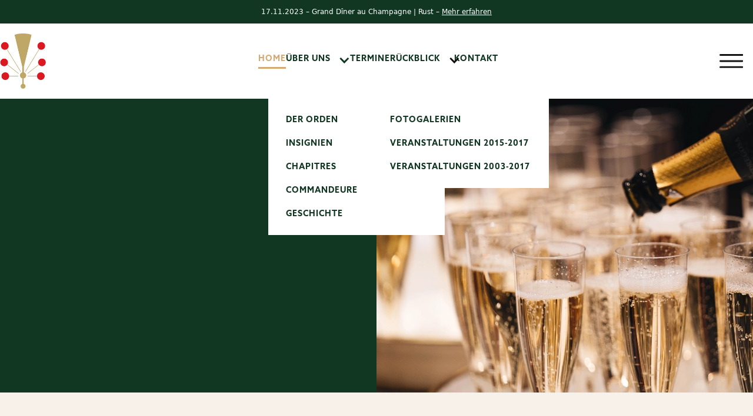

--- FILE ---
content_type: text/html
request_url: https://www.occ-allemagne.de/
body_size: 7059
content:
<!DOCTYPE html><!-- Last Published: Thu Jan 15 2026 13:44:44 GMT+0000 (Coordinated Universal Time) --><html data-wf-domain="www.occ-allemagne.de" data-wf-page="64a768498d315bb1ae990785" data-wf-site="64a768498d315bb1ae990794"><head><meta charset="utf-8"/><title>Ordre des Coteaux de Champagne Deutschland e.V.</title><meta content="width=device-width, initial-scale=1" name="viewport"/><link href="https://cdn.prod.website-files.com/64a768498d315bb1ae990794/css/occ-clean-f41db8ae803e390-0455555925ace.webflow.shared.27d9a966e.css" rel="stylesheet" type="text/css" integrity="sha384-J9mpZurIYSCHschpdWi3RYtYANZsdVMW7hyZLcV/fON09IsoYoUseAOUG3EVFdD4" crossorigin="anonymous"/><link href="https://fonts.googleapis.com" rel="preconnect"/><link href="https://fonts.gstatic.com" rel="preconnect" crossorigin="anonymous"/><script src="https://ajax.googleapis.com/ajax/libs/webfont/1.6.26/webfont.js" type="text/javascript"></script><script type="text/javascript">WebFont.load({  google: {    families: ["Montserrat:100,100italic,200,200italic,300,300italic,400,400italic,500,500italic,600,600italic,700,700italic,800,800italic,900,900italic","Open Sans:300,300italic,400,400italic,600,600italic,700,700italic,800,800italic"]  }});</script><script src="https://use.typekit.net/upf5ugt.js" type="text/javascript"></script><script type="text/javascript">try{Typekit.load();}catch(e){}</script><script type="text/javascript">!function(o,c){var n=c.documentElement,t=" w-mod-";n.className+=t+"js",("ontouchstart"in o||o.DocumentTouch&&c instanceof DocumentTouch)&&(n.className+=t+"touch")}(window,document);</script><link href="https://cdn.prod.website-files.com/64a768498d315bb1ae990794/65095be7725bbf1cfa3c8c46_favi.png" rel="shortcut icon" type="image/x-icon"/><link href="https://cdn.prod.website-files.com/64a768498d315bb1ae990794/65095be9753d2714d00e7c7e_favi2.webp" rel="apple-touch-icon"/><script src="https://cmp.osano.com/AzyvujSAC8sUXIRN/91757d56-54ee-4d62-ad45-3a6cc42e3c8e/osano.js"></script>
<!-- [Attributes by Finsweet] CMS Combine -->
<script async src="https://cdn.jsdelivr.net/npm/@finsweet/attributes-cmsfilter@1/cmsfilter.js"></script>

<style>
  w--current .navi-item {
color: #d3a974;
    -webkit-text-stroke-width: 0px;
    border-bottom: 3px solid #d3a974;
}

  .osano-cm-widget {
  	background-image:url('https://cdn.prod.website-files.com/5f1fe103f30b7d27db6bad5d/5f8d933e5a6606a6d93e11e8_ico-zahnrad.png');
    width: 16px;
    height: 16px;
    background-size:cover;
    opacity:0.5;
}
    .osano-cm-widget svg{
display:none;
}
  
 .osano-cm-widget:focus, .osano-cm-widget:hover {
    opacity: 1;
    transform: scale(1)!important;
}
  
  .osano-cm-info-dialog__info * {
    font-size: 14px;
       font-family: sans-serif;
}
.osano-cm-dialog * {
    font-size: 12px;
    font-family: sans-serif;
}  
 .osano-cm-widget--position_right {
   left:12px!important;
   right:unset!important;
} 
  
</style></head><body><section id="top" class="topbar notification-bar"><div class="w-container"><div><p class="paragraph">17.11.2023 – Grand Dîner au Champagne | Rust – <a href="/termine" target="_blank" class="link">Mehr erfahren</a></p></div></div></section><div data-collapse="all" data-animation="default" data-duration="0" data-w-id="b57f2969-c40d-c4e7-d09e-a344f7813bec" data-easing="ease" data-easing2="ease" role="banner" class="main-nav w-nav"><div class="occ-nav gutter-outside w-container"><div class="main-nav-inner"><a href="/" aria-current="page" class="logo-wrapper w-nav-brand w--current"><img src="https://cdn.prod.website-files.com/64a768498d315bb1ae990794/64dddfacdfe1d3dedd4fa511_logo-beschnitten.png" loading="lazy" alt="" class="image-25 image-24 image-23 image-28 image-30 image-27 logo-top image-26"/></a><div class="div-block-22"><div class="navigation"><a href="/" aria-current="page" class="navi-item w--current">HOME</a><div data-hover="true" data-delay="0" data-w-id="b57f2969-c40d-c4e7-d09e-a344f7813bf5" class="dropdown-5 w-dropdown"><div class="dropdown-toggle c _2 w-dropdown-toggle"><a href="/wer-wir-sind" class="navi-item w-inline-block"><div>ÜBER UNS</div><div class="icon-34 black w-icon-dropdown-toggle"></div></a></div><nav class="dropdown-list-copy dropdown-list-2 w-dropdown-list"><div class="div-block-3-copy"><a href="https://www.occ-allemagne.de/wer-wir-sind#die-bruderschaft" class="dropdown-link w-dropdown-link">Der Orden</a><a href="https://www.occ-allemagne.de/wer-wir-sind#wappen" class="dropdown-link w-dropdown-link">Insignien</a><a href="https://www.occ-allemagne.de/wer-wir-sind#chapitre" class="dropdown-link w-dropdown-link">CHAPITREs</a><a href="https://www.occ-allemagne.de/wer-wir-sind#commandeure" class="dropdown-link w-dropdown-link">COMMANDEURE</a><a href="https://www.occ-allemagne.de/wer-wir-sind#geschichte" class="dropdown-link w-dropdown-link">GESCHICHTE</a></div></nav></div><a href="/termine" class="navi-item">TERMINE</a><div data-hover="true" data-delay="0" data-w-id="b57f2969-c40d-c4e7-d09e-a344f7813c08" class="dropdown-5 w-dropdown"><div class="dropdown-toggle c w-dropdown-toggle"><div data-w-id="b57f2969-c40d-c4e7-d09e-a344f7813c0a" class="icon-2 black w-icon-dropdown-toggle"></div><div class="navi-item">RÜCKBLICK</div></div><nav data-w-id="b57f2969-c40d-c4e7-d09e-a344f7813c0d" class="dropdown-list-2 w-dropdown-list"><div class="div-block-23"><a href="/fotogalerie" class="dropdown-link w-dropdown-link">FOTOGALERIEN</a><a href="/unterseite-veranstaltungen-2015-2017" class="dropdown-link w-dropdown-link">Veranstaltungen 2015-2017</a><a href="/unterseite-veranstaltungen-2003-2014" class="dropdown-link w-dropdown-link">Veranstaltungen 2003-2017</a></div></nav></div><a href="/kontakt" class="navi-item">KONTAKT</a></div></div><nav role="navigation" class="nav-wrapper w-nav-menu"><div class="nav-items"><div class="nav-link-1"><a href="/" aria-current="page" class="nav-link w--current">HOME</a></div><div class="nav-link-2"><a href="/wer-wir-sind" class="nav-link _2">ÜBER UNS</a></div><div class="nav-link-3"><a href="/termine" class="nav-link _3">TERMINE</a></div><div class="nav-link-4"><div data-hover="false" data-delay="0" class="w-dropdown"><div class="dropdown-toggle-2 w-dropdown-toggle"><div data-w-id="edaa079e-c9f8-4008-6abf-5c736ec5033a" class="nav-link">RÜCKBLICKE</div></div><nav class="sub-drop w-dropdown-list"><a href="/fotogalerie" class="mobile-drop-2 w-dropdown-link">FOTOGALERIEN</a><a href="/unterseite-veranstaltungen-2015-2017" class="mobile-drop-2 w-dropdown-link">VERANSTALTUNGEN 2015 - 2017</a><a href="/unterseite-veranstaltungen-2003-2014" class="mobile-drop-2 w-dropdown-link">VERANSTALTUNGEN 2003 - 2014</a></nav></div></div><div class="nav-link-5"><a href="/kontakt" class="nav-link">KONTAKT</a></div></div><div class="nav-gradient-bg"></div><a href="#" class="close-btn-wrapper w-inline-block"><div class="close-btn-text">schließen</div><img src="https://cdn.prod.website-files.com/64a768498d315bb1ae990794/64a768498d315bb1ae9907a7_close.svg" loading="lazy" alt=""/></a></nav><div class="nav-toggle-btn w-nav-button"><img src="https://cdn.prod.website-files.com/64a768498d315bb1ae990794/64a768498d315bb1ae99079b_menu.svg" loading="lazy" alt="" class="image-32"/></div></div></div></div><section class="header-teaser"><div id="w-node-bd07b9a5-fa9e-de27-08b6-feacd9fd1db7-ae990785" class="w-layout-layout quick-stack wf-layout-layout"><div id="w-node-bd07b9a5-fa9e-de27-08b6-feacd9fd1db8-ae990785" class="w-layout-cell cell"><div class="w-embed"><style>
.topbar {
    height: 40px;
}

div#navigation-bar {
    height: 130px;
}

.quick-stack {
    height: calc(100vh - 170px)!important;
    grid-column-gap: 0px;
    grid-row-gap: 0px;
    padding: 0;
}

@media (max-width: 768px) {
  .quick-stack {
    height: auto!important;
    grid-column-gap: 0px;
    grid-row-gap: 0px;
    padding: 0;
  }
}

</style></div><div class="div-block-5"><h1 data-w-id="bd07b9a5-fa9e-de27-08b6-feacd9fd1dba" style="opacity:0" class="headline-title">Herzlich Willkommen!<br/></h1><p data-w-id="bd07b9a5-fa9e-de27-08b6-feacd9fd1dbc" style="opacity:0" class="text-title text-white">Der <strong>Ordre des Coteaux de Champagne</strong> <strong>Deutschland e.V.</strong> ist ein exklusiver Kreis von Menschen, die gemeinsam eine Leidenschaft teilen: den Genuss von edlem Champagne!</p><div data-w-id="bd07b9a5-fa9e-de27-08b6-feacd9fd1dbe" style="opacity:0" class="button-wrapper"><a href="#intro" class="link-block-2 w-inline-block"><div class="text-block-2">MEHR ERFAHREN</div></a><img src="https://cdn.prod.website-files.com/64a768498d315bb1ae990794/64a768498d315bb1ae99079a_arrow-right.svg" loading="lazy" alt="" class="button-icon"/></div></div></div><div id="w-node-bd07b9a5-fa9e-de27-08b6-feacd9fd1dc3-ae990785" class="w-layout-cell"><div data-delay="3000" data-animation="slide" class="slider-2 w-slider" data-autoplay="true" data-easing="ease" data-hide-arrows="false" data-disable-swipe="false" data-autoplay-limit="0" data-nav-spacing="3" data-duration="500" data-infinite="true"><div class="w-slider-mask"><div class="slider-3 w-slide"></div></div><div class="left-arrow w-slider-arrow-left"><div class="w-icon-slider-left"></div></div><div class="right-arrow w-slider-arrow-right"><div class="w-icon-slider-right"></div></div><div class="slide-nav w-slider-nav w-round"></div><div class="w-embed"><style>


.w-slider-dot {
background-color:#CCAB7B;
border:2px solid #CCAB7B;
}

.w-slider-dot.w-active {
background-color:transparent;
border:2px solid #CCAB7B;
}
</style></div></div></div></div></section><section id="intro" class="page-section startseite"><div class="w-layout-blockcontainer page-container w-container"><div class="page-content"><div class="spacer-big"></div><div class="page-content-text-shifted"></div><div class="columns w-row"><div class="w-col w-col-6 w-col-stack"><img src="https://cdn.prod.website-files.com/64a768498d315bb1ae990794/64a768498d315bb1ae9907c6_MEDAILLES%20CH%20-%20Photo%20credit%20%20Michel%20Jolyot.png" alt="" style="opacity:0" sizes="100vw" data-w-id="9f74ee5b-9689-9b18-f336-734f53099067" loading="lazy" srcset="https://cdn.prod.website-files.com/64a768498d315bb1ae990794/64a768498d315bb1ae9907c6_MEDAILLES%2520CH%2520-%2520Photo%2520credit%2520%2520Michel%2520Jolyot-p-500.png 500w, https://cdn.prod.website-files.com/64a768498d315bb1ae990794/64a768498d315bb1ae9907c6_MEDAILLES%20CH%20-%20Photo%20credit%20%20Michel%20Jolyot.png 706w"/></div><div class="column-9 w-col w-col-6 w-col-stack"><div><h1 data-w-id="9f74ee5b-9689-9b18-f336-734f5309906a" style="opacity:0" class="headline-title headline-content"><span class="text-span">Entdecken Sie mit dem Ordre des Coteaux de Champagne die faszinierende Welt der Champagne. <br/></span><br/><sub>Als renommierte Vereinigung von Champagnerliebhabern, Experten und Genießern sind wir bestrebt, die einzigartige Handwerkskunst und die Geschichte dieses edlen Schaumweines zu wahren.</sub></h1></div><div style="opacity:0" class="button-wrapper-gold"><a href="/wer-wir-sind" class="link-block-2 w-inline-block"><div class="text-block-10">MEHR ERFAHREN</div></a><img src="https://cdn.prod.website-files.com/64a768498d315bb1ae990794/64a768498d315bb1ae99079a_arrow-right.svg" loading="lazy" alt="" class="button-icon"/></div></div></div><div class="spacer-big"></div></div></div></section><section class="page-section"><div class="w-layout-blockcontainer page-container w-container"><div class="page-content"><div class="page-content-text-shifted"></div><div class="columns w-row"><div class="column-6 w-col w-col-3 w-col-stack"><h1 class="headline-title headline-content startseite">Unsere nationalen und internationalen Veranstaltungen</h1><div class="spacer-small"></div></div><div class="column-10 w-col w-col-9 w-col-stack"><div class="w-dyn-list"><div role="list" class="w-dyn-items"><div role="listitem" class="w-dyn-item"><article data-w-id="c01aa232-ba8c-17fb-c5d7-84de2d057488" style="opacity:0" class="event-item"><div data-w-id="c01aa232-ba8c-17fb-c5d7-84de2d057489" class="event-title-wrapper"><div class="event-date">27.3.2026</div><h1 class="event-title">Chapitre &quot;Printemps de Paris&quot; | Hôtel de Poulpry | Paris | Frankreich</h1><a href="#" class="w-inline-block"></a><div class="event-item-icon"><div data-is-ix2-target="1" class="icon" data-w-id="b3156cd8-bfd1-6904-4183-1100ce1d5da9" data-animation-type="lottie" data-src="https://cdn.prod.website-files.com/64a768498d315bb1ae990794/64a768498d315bb1ae9907ab_41862-plus-to-minus.json" data-loop="0" data-direction="1" data-autoplay="0" data-renderer="svg" data-default-duration="0.5" data-duration="0"></div></div></div><div style="height:0px" class="event-description-wrapper"></div><div fs-cmsfilter-field="veranstaltungsort" class="text-block-3">Weltweit</div></article></div><div role="listitem" class="w-dyn-item"><article data-w-id="c01aa232-ba8c-17fb-c5d7-84de2d057488" style="opacity:0" class="event-item"><div data-w-id="c01aa232-ba8c-17fb-c5d7-84de2d057489" class="event-title-wrapper"><div class="event-date">19.6.2026</div><h1 class="event-title">Chapitre de la Fleur de Vigne | City Hall | Troyes | Frankreich</h1><a href="#" class="w-inline-block"></a><div class="event-item-icon"><div data-is-ix2-target="1" class="icon" data-w-id="b3156cd8-bfd1-6904-4183-1100ce1d5da9" data-animation-type="lottie" data-src="https://cdn.prod.website-files.com/64a768498d315bb1ae990794/64a768498d315bb1ae9907ab_41862-plus-to-minus.json" data-loop="0" data-direction="1" data-autoplay="0" data-renderer="svg" data-default-duration="0.5" data-duration="0"></div></div></div><div style="height:0px" class="event-description-wrapper"></div><div fs-cmsfilter-field="veranstaltungsort" class="text-block-3">Weltweit</div></article></div><div role="listitem" class="w-dyn-item"><article data-w-id="c01aa232-ba8c-17fb-c5d7-84de2d057488" style="opacity:0" class="event-item"><div data-w-id="c01aa232-ba8c-17fb-c5d7-84de2d057489" class="event-title-wrapper"><div class="event-date">10.7.2026</div><h1 class="event-title">Fête Champêtre au Champagne | Landhaus Mönchenwerth | Meerbusch </h1><a href="#" class="w-inline-block"></a><div class="event-item-icon"><div data-is-ix2-target="1" class="icon" data-w-id="b3156cd8-bfd1-6904-4183-1100ce1d5da9" data-animation-type="lottie" data-src="https://cdn.prod.website-files.com/64a768498d315bb1ae990794/64a768498d315bb1ae9907ab_41862-plus-to-minus.json" data-loop="0" data-direction="1" data-autoplay="0" data-renderer="svg" data-default-duration="0.5" data-duration="0"></div></div></div><div style="height:0px" class="event-description-wrapper"></div><div fs-cmsfilter-field="veranstaltungsort" class="text-block-3">Deutschlandweit</div></article></div></div></div><div class="spacer-small"></div><div data-w-id="520cfdee-93a9-0e8b-f7b7-8ce1af13eea5" style="opacity:0" class="button-wrapper-gold"><a href="/termine" class="link-block-2 w-inline-block"><div class="text-block-10">MEHR ERFAHREN</div></a><img src="https://cdn.prod.website-files.com/64a768498d315bb1ae990794/64a768498d315bb1ae99079a_arrow-right.svg" loading="lazy" alt="" class="button-icon"/></div></div></div><div class="spacer-big"></div></div></div></section><section class="page-section"><div class="w-layout-blockcontainer page-container w-container"><div class="page-content"><h1 class="headline-title headline-content startseite">Fotogalerie</h1><div class="spacer-small"></div><div class="start-galerie"><div class="w-dyn-list"><div role="list" class="collection-list-4 w-dyn-items"><div data-w-id="19ad1b19-75f6-fd2c-7615-56a929b0d3df" style="opacity:0" role="listitem" class="w-dyn-item"><div class="hover-block__parent start"><a href="/fotogalerie/grand-chapitre-hotel-colosseo---inspired-by-chef-peter-hagen-wiest-rust-deutschland" class="w-inline-block"><img src="https://cdn.prod.website-files.com/64a768498d315bb1ae990794/64a768498d315bb1ae9907a0_pfeil.svg" loading="lazy" alt="" class="image-8"/></a><a href="/fotogalerie/grand-chapitre-hotel-colosseo---inspired-by-chef-peter-hagen-wiest-rust-deutschland" target="_blank" class="hover-block__link w-inline-block"><div class="hover-block__text"><p class="hover-block__description">24.10.2025</p><h3 class="heading-9">Grand Chapitre | Hotel Colosseo - inspired by **Chef Peter Hagen-Wiest | Rust | Deutschland</h3></div></a><img src="https://cdn.prod.website-files.com/64a768498d315bb1ae9907b7/6908a7ce84da9d8e5ecbc50a_SKUB-5520.jpg" loading="lazy" alt="" sizes="100vw" srcset="https://cdn.prod.website-files.com/64a768498d315bb1ae9907b7/6908a7ce84da9d8e5ecbc50a_SKUB-5520-p-500.jpg 500w, https://cdn.prod.website-files.com/64a768498d315bb1ae9907b7/6908a7ce84da9d8e5ecbc50a_SKUB-5520-p-800.jpg 800w, https://cdn.prod.website-files.com/64a768498d315bb1ae9907b7/6908a7ce84da9d8e5ecbc50a_SKUB-5520-p-1080.jpg 1080w, https://cdn.prod.website-files.com/64a768498d315bb1ae9907b7/6908a7ce84da9d8e5ecbc50a_SKUB-5520-p-1600.jpg 1600w, https://cdn.prod.website-files.com/64a768498d315bb1ae9907b7/6908a7ce84da9d8e5ecbc50a_SKUB-5520-p-2000.jpg 2000w, https://cdn.prod.website-files.com/64a768498d315bb1ae9907b7/6908a7ce84da9d8e5ecbc50a_SKUB-5520-p-2600.jpg 2600w, https://cdn.prod.website-files.com/64a768498d315bb1ae9907b7/6908a7ce84da9d8e5ecbc50a_SKUB-5520.jpg 5011w" class="image-33"/></div></div><div data-w-id="19ad1b19-75f6-fd2c-7615-56a929b0d3df" style="opacity:0" role="listitem" class="w-dyn-item"><div class="hover-block__parent start"><a href="/fotogalerie/fete-champetre-au-champagne-landhaus-monchenwerth-meerbusch" class="w-inline-block"><img src="https://cdn.prod.website-files.com/64a768498d315bb1ae990794/64a768498d315bb1ae9907a0_pfeil.svg" loading="lazy" alt="" class="image-8"/></a><a href="/fotogalerie/fete-champetre-au-champagne-landhaus-monchenwerth-meerbusch" target="_blank" class="hover-block__link w-inline-block"><div class="hover-block__text"><p class="hover-block__description">4.7.2025</p><h3 class="heading-9">Fête Champêtre au Champagne 2025 | Landhaus Mönchenwerth - Meerbusch</h3></div></a><img src="https://cdn.prod.website-files.com/64a768498d315bb1ae9907b7/687656a60b2f1581312841fb_15.jpg" loading="lazy" alt="" sizes="100vw" srcset="https://cdn.prod.website-files.com/64a768498d315bb1ae9907b7/687656a60b2f1581312841fb_15-p-500.jpg 500w, https://cdn.prod.website-files.com/64a768498d315bb1ae9907b7/687656a60b2f1581312841fb_15-p-800.jpg 800w, https://cdn.prod.website-files.com/64a768498d315bb1ae9907b7/687656a60b2f1581312841fb_15-p-1080.jpg 1080w, https://cdn.prod.website-files.com/64a768498d315bb1ae9907b7/687656a60b2f1581312841fb_15-p-1600.jpg 1600w, https://cdn.prod.website-files.com/64a768498d315bb1ae9907b7/687656a60b2f1581312841fb_15-p-2000.jpg 2000w, https://cdn.prod.website-files.com/64a768498d315bb1ae9907b7/687656a60b2f1581312841fb_15.jpg 2016w" class="image-33"/></div></div><div data-w-id="19ad1b19-75f6-fd2c-7615-56a929b0d3df" style="opacity:0" role="listitem" class="w-dyn-item"><div class="hover-block__parent start"><a href="/fotogalerie/grand-chapitre-2024---palmengarten-frankfurt" class="w-inline-block"><img src="https://cdn.prod.website-files.com/64a768498d315bb1ae990794/64a768498d315bb1ae9907a0_pfeil.svg" loading="lazy" alt="" class="image-8"/></a><a href="/fotogalerie/grand-chapitre-2024---palmengarten-frankfurt" target="_blank" class="hover-block__link w-inline-block"><div class="hover-block__text"><p class="hover-block__description">18.10.2024</p><h3 class="heading-9">Grand Chapitre 2024 - Palmengarten, Frankfurt</h3></div></a><img src="https://cdn.prod.website-files.com/64a768498d315bb1ae9907b7/6718acf3cea081172bf368eb_occ-allemagne-kl-1.jpg" loading="lazy" alt="" sizes="100vw" srcset="https://cdn.prod.website-files.com/64a768498d315bb1ae9907b7/6718acf3cea081172bf368eb_occ-allemagne-kl-1-p-500.jpg 500w, https://cdn.prod.website-files.com/64a768498d315bb1ae9907b7/6718acf3cea081172bf368eb_occ-allemagne-kl-1-p-800.jpg 800w, https://cdn.prod.website-files.com/64a768498d315bb1ae9907b7/6718acf3cea081172bf368eb_occ-allemagne-kl-1-p-1080.jpg 1080w, https://cdn.prod.website-files.com/64a768498d315bb1ae9907b7/6718acf3cea081172bf368eb_occ-allemagne-kl-1-p-1600.jpg 1600w, https://cdn.prod.website-files.com/64a768498d315bb1ae9907b7/6718acf3cea081172bf368eb_occ-allemagne-kl-1.jpg 2000w" class="image-33"/></div></div><div data-w-id="19ad1b19-75f6-fd2c-7615-56a929b0d3df" style="opacity:0" role="listitem" class="w-dyn-item"><div class="hover-block__parent start"><a href="/fotogalerie/fete-champetre-au-champagne-am-12-juli-2024---landhaus-monchenwerth" class="w-inline-block"><img src="https://cdn.prod.website-files.com/64a768498d315bb1ae990794/64a768498d315bb1ae9907a0_pfeil.svg" loading="lazy" alt="" class="image-8"/></a><a href="/fotogalerie/fete-champetre-au-champagne-am-12-juli-2024---landhaus-monchenwerth" target="_blank" class="hover-block__link w-inline-block"><div class="hover-block__text"><p class="hover-block__description">12.7.2024</p><h3 class="heading-9">Fête Champêtre au Champagne 2024 - Landhaus Mönchenwerth</h3></div></a><img src="https://cdn.prod.website-files.com/64a768498d315bb1ae9907b7/66a20257388dd8dca76e7fb1_3.jpg" loading="lazy" alt="" sizes="100vw" srcset="https://cdn.prod.website-files.com/64a768498d315bb1ae9907b7/66a20257388dd8dca76e7fb1_3-p-500.jpg 500w, https://cdn.prod.website-files.com/64a768498d315bb1ae9907b7/66a20257388dd8dca76e7fb1_3-p-800.jpg 800w, https://cdn.prod.website-files.com/64a768498d315bb1ae9907b7/66a20257388dd8dca76e7fb1_3-p-1080.jpg 1080w, https://cdn.prod.website-files.com/64a768498d315bb1ae9907b7/66a20257388dd8dca76e7fb1_3-p-1600.jpg 1600w, https://cdn.prod.website-files.com/64a768498d315bb1ae9907b7/66a20257388dd8dca76e7fb1_3-p-2000.jpg 2000w, https://cdn.prod.website-files.com/64a768498d315bb1ae9907b7/66a20257388dd8dca76e7fb1_3.jpg 2016w" class="image-33"/></div></div><div data-w-id="19ad1b19-75f6-fd2c-7615-56a929b0d3df" style="opacity:0" role="listitem" class="w-dyn-item"><div class="hover-block__parent start"><a href="/fotogalerie/diner-entre-amis-2024---goldig-munchen" class="w-inline-block"><img src="https://cdn.prod.website-files.com/64a768498d315bb1ae990794/64a768498d315bb1ae9907a0_pfeil.svg" loading="lazy" alt="" class="image-8"/></a><a href="/fotogalerie/diner-entre-amis-2024---goldig-munchen" target="_blank" class="hover-block__link w-inline-block"><div class="hover-block__text"><p class="hover-block__description">17.6.2024</p><h3 class="heading-9">Diner entre Amis 2024 - Goldig, München</h3></div></a><img src="https://cdn.prod.website-files.com/64a768498d315bb1ae9907b7/667ea2917835d2d28af2451d_IMG_3038.jpg" loading="lazy" alt="" sizes="100vw" srcset="https://cdn.prod.website-files.com/64a768498d315bb1ae9907b7/667ea2917835d2d28af2451d_IMG_3038-p-500.jpg 500w, https://cdn.prod.website-files.com/64a768498d315bb1ae9907b7/667ea2917835d2d28af2451d_IMG_3038-p-800.jpg 800w, https://cdn.prod.website-files.com/64a768498d315bb1ae9907b7/667ea2917835d2d28af2451d_IMG_3038-p-1080.jpg 1080w, https://cdn.prod.website-files.com/64a768498d315bb1ae9907b7/667ea2917835d2d28af2451d_IMG_3038-p-1600.jpg 1600w, https://cdn.prod.website-files.com/64a768498d315bb1ae9907b7/667ea2917835d2d28af2451d_IMG_3038-p-2000.jpg 2000w, https://cdn.prod.website-files.com/64a768498d315bb1ae9907b7/667ea2917835d2d28af2451d_IMG_3038-p-2600.jpg 2600w, https://cdn.prod.website-files.com/64a768498d315bb1ae9907b7/667ea2917835d2d28af2451d_IMG_3038-p-3200.jpg 3200w, https://cdn.prod.website-files.com/64a768498d315bb1ae9907b7/667ea2917835d2d28af2451d_IMG_3038.jpg 4284w" class="image-33"/></div></div><div data-w-id="19ad1b19-75f6-fd2c-7615-56a929b0d3df" style="opacity:0" role="listitem" class="w-dyn-item"><div class="hover-block__parent start"><a href="/fotogalerie/grand-diner-au-champagne-europa-park-rust" class="w-inline-block"><img src="https://cdn.prod.website-files.com/64a768498d315bb1ae990794/64a768498d315bb1ae9907a0_pfeil.svg" loading="lazy" alt="" class="image-8"/></a><a href="/fotogalerie/grand-diner-au-champagne-europa-park-rust" target="_blank" class="hover-block__link w-inline-block"><div class="hover-block__text"><p class="hover-block__description">17.11.2023</p><h3 class="heading-9">Grand Dîner au Champagne 2023 - Europa-Park Rust</h3></div></a><img src="https://cdn.prod.website-files.com/64a768498d315bb1ae9907b7/655f251fd9347df6bd164a1d_SKUB-7482.jpg" loading="lazy" alt="" sizes="100vw" srcset="https://cdn.prod.website-files.com/64a768498d315bb1ae9907b7/655f251fd9347df6bd164a1d_SKUB-7482-p-500.jpg 500w, https://cdn.prod.website-files.com/64a768498d315bb1ae9907b7/655f251fd9347df6bd164a1d_SKUB-7482-p-800.jpg 800w, https://cdn.prod.website-files.com/64a768498d315bb1ae9907b7/655f251fd9347df6bd164a1d_SKUB-7482-p-1080.jpg 1080w, https://cdn.prod.website-files.com/64a768498d315bb1ae9907b7/655f251fd9347df6bd164a1d_SKUB-7482-p-1600.jpg 1600w, https://cdn.prod.website-files.com/64a768498d315bb1ae9907b7/655f251fd9347df6bd164a1d_SKUB-7482-p-2000.jpg 2000w, https://cdn.prod.website-files.com/64a768498d315bb1ae9907b7/655f251fd9347df6bd164a1d_SKUB-7482-p-2600.jpg 2600w, https://cdn.prod.website-files.com/64a768498d315bb1ae9907b7/655f251fd9347df6bd164a1d_SKUB-7482.jpg 4891w" class="image-33"/></div></div></div></div></div><div class="spacer-small"></div><div class="container"><div data-w-id="f789d4bb-3ddf-d12c-1573-e976fa3b0b0d" style="opacity:0" class="button-wrapper-gold"><a href="/fotogalerie" class="link-block-2 w-inline-block"><div class="text-block-10">MEHR ERFAHREN</div></a><img src="https://cdn.prod.website-files.com/64a768498d315bb1ae990794/64a768498d315bb1ae99079a_arrow-right.svg" loading="lazy" alt="" class="button-icon"/></div></div><div class="spacer-big"></div></div></div></section><section class="bottom-teaser"><div class="w-layout-blockcontainer fullwidtg w-container"><div class="div-block-19"><div><div data-w-id="8620a4e7-065d-a466-c324-aa40b4e4440b" style="opacity:0" class="text-block-9"><em>„Il n&#x27;est Champagne que de la Champagne!“</em><br/><sub>Champagne kommt nur aus der Champagne</sub></div><div data-w-id="8620a4e7-065d-a466-c324-aa40b4e4440d" style="opacity:0" class="autor"></div></div></div><div class="div-block-20"><img src="https://cdn.prod.website-files.com/64a768498d315bb1ae990794/64a768498d315bb1ae9907c5_Foto%20von%20By%20Fernand%20Champagne%20auf%20Unsplash%20(1).jpg" loading="lazy" sizes="100vw" srcset="https://cdn.prod.website-files.com/64a768498d315bb1ae990794/64a768498d315bb1ae9907c5_Foto%2520von%2520By%2520Fernand%2520Champagne%2520auf%2520Unsplash%2520(1)-p-500.jpg 500w, https://cdn.prod.website-files.com/64a768498d315bb1ae990794/64a768498d315bb1ae9907c5_Foto%2520von%2520By%2520Fernand%2520Champagne%2520auf%2520Unsplash%2520(1)-p-800.jpg 800w, https://cdn.prod.website-files.com/64a768498d315bb1ae990794/64a768498d315bb1ae9907c5_Foto%20von%20By%20Fernand%20Champagne%20auf%20Unsplash%20(1).jpg 960w" alt="" class="image-21"/></div></div></section><section class="footer"><div class="spacer-big"></div><div class="w-layout-blockcontainer footer-inner w-container"><div class="footer-inner-grid"><div id="w-node-_6492179a-6f97-d1b1-db68-951b895e7559-895e7556"><div class="text-block-6"><strong>Ordre des Coteaux de Champagne Deutschland e.V. </strong><br/>Verein zur Förderung von Champagne<br/>‍<br/>Langenberger Str. 505 | D-45277 Essen<br/>Tel.: <a href="tel:+4915225920316" class="tel-phone">+49 152 - 259 20 316</a> <br/>Montag bis Freitag 10:00 – 16:00 Uhr<a href="http://www.occ-allemagne.de"><br/><br/>‍</a>Vereinsregister Amtsgericht Essen VR 6257<br/>USt-IdNr.: DE313061074</div></div><div id="w-node-_6492179a-6f97-d1b1-db68-951b895e7561-895e7556"><a href="/" aria-current="page" class="link-block-4 w-inline-block w--current"><div class="footer-link">Home</div></a><a href="/wer-wir-sind" class="link-block-4 w-inline-block"><div class="footer-link">Über uns</div></a><a href="/termine" class="link-block-4 w-inline-block"><div class="footer-link">Termine</div></a><a href="/unterseite-veranstaltungen-2015-2017" class="link-block-4 w-inline-block"><div class="footer-link">Rückblick</div></a><a href="/kontakt" class="link-block-4 w-inline-block"><div class="footer-link">Kontakt</div></a></div><div><a href="/impressum" class="link-block-4 w-inline-block"><div class="footer-link">Impressum</div></a><a href="/datenschutzerklarung" class="link-block-4 w-inline-block"><div class="footer-link">Datenschutz</div></a></div><a data-w-id="d0419803-d86a-0550-6d00-65629421f723" href="#top" class="link-block-5 w-inline-block"><img src="https://cdn.prod.website-files.com/64a768498d315bb1ae990794/64a768498d315bb1ae990799_arrow-up.svg" loading="lazy" alt=""/></a></div></div><div class="spacer-big"></div></section><script src="https://d3e54v103j8qbb.cloudfront.net/js/jquery-3.5.1.min.dc5e7f18c8.js?site=64a768498d315bb1ae990794" type="text/javascript" integrity="sha256-9/aliU8dGd2tb6OSsuzixeV4y/faTqgFtohetphbbj0=" crossorigin="anonymous"></script><script src="https://cdn.prod.website-files.com/64a768498d315bb1ae990794/js/webflow.schunk.36b8fb49256177c8.js" type="text/javascript" integrity="sha384-4abIlA5/v7XaW1HMXKBgnUuhnjBYJ/Z9C1OSg4OhmVw9O3QeHJ/qJqFBERCDPv7G" crossorigin="anonymous"></script><script src="https://cdn.prod.website-files.com/64a768498d315bb1ae990794/js/webflow.schunk.8208d3e53b97e3c7.js" type="text/javascript" integrity="sha384-9xvGwEC4koTEApHZvbdIKXkNvNgqp7+4eQZ+/iUkKstGjbbCAhAfePKaCJKPjB3X" crossorigin="anonymous"></script><script src="https://cdn.prod.website-files.com/64a768498d315bb1ae990794/js/webflow.schunk.9b58794d70576186.js" type="text/javascript" integrity="sha384-Wv3JpnG5wI+DBYuxACf+HBZuvT8y5wmA6nkh0XJFMXlFYd/SfqR2CCF6inRpGA6j" crossorigin="anonymous"></script><script src="https://cdn.prod.website-files.com/64a768498d315bb1ae990794/js/webflow.schunk.a5328fc6e4f79712.js" type="text/javascript" integrity="sha384-qeNjdwYkJwsfLBrocVqUy8p1pZHPgmdkAHoaD0aqlRHuYk9wxDd/F58uhEe0JNNJ" crossorigin="anonymous"></script><script src="https://cdn.prod.website-files.com/64a768498d315bb1ae990794/js/webflow.schunk.61b534daaaeddbc7.js" type="text/javascript" integrity="sha384-zJCHv7ItWTNHbMmm2epSn5+4tX0nIPKUmNfcwwpQKCcPP5HC9rjwYp8giICW6yEw" crossorigin="anonymous"></script><script src="https://cdn.prod.website-files.com/64a768498d315bb1ae990794/js/webflow.3d274b3b.18005732e4234780.js" type="text/javascript" integrity="sha384-yzmfAGVWeVRB52q87q5yqyRp0h/tdOFP/b/iax30koG5rTQOilxl1jUFHBWHUgqc" crossorigin="anonymous"></script><script src="https://cdnjs.cloudflare.com/ajax/libs/masonry/4.2.2/masonry.pkgd.min.js"></script>
<script src="https://cdnjs.cloudflare.com/ajax/libs/jquery.imagesloaded/4.1.4/imagesloaded.pkgd.min.js"></script></body></html>

--- FILE ---
content_type: text/css
request_url: https://cdn.prod.website-files.com/64a768498d315bb1ae990794/css/occ-clean-f41db8ae803e390-0455555925ace.webflow.shared.27d9a966e.css
body_size: 15911
content:
html {
  -webkit-text-size-adjust: 100%;
  -ms-text-size-adjust: 100%;
  font-family: sans-serif;
}

body {
  margin: 0;
}

article, aside, details, figcaption, figure, footer, header, hgroup, main, menu, nav, section, summary {
  display: block;
}

audio, canvas, progress, video {
  vertical-align: baseline;
  display: inline-block;
}

audio:not([controls]) {
  height: 0;
  display: none;
}

[hidden], template {
  display: none;
}

a {
  background-color: #0000;
}

a:active, a:hover {
  outline: 0;
}

abbr[title] {
  border-bottom: 1px dotted;
}

b, strong {
  font-weight: bold;
}

dfn {
  font-style: italic;
}

h1 {
  margin: .67em 0;
  font-size: 2em;
}

mark {
  color: #000;
  background: #ff0;
}

small {
  font-size: 80%;
}

sub, sup {
  vertical-align: baseline;
  font-size: 75%;
  line-height: 0;
  position: relative;
}

sup {
  top: -.5em;
}

sub {
  bottom: -.25em;
}

img {
  border: 0;
}

svg:not(:root) {
  overflow: hidden;
}

hr {
  box-sizing: content-box;
  height: 0;
}

pre {
  overflow: auto;
}

code, kbd, pre, samp {
  font-family: monospace;
  font-size: 1em;
}

button, input, optgroup, select, textarea {
  color: inherit;
  font: inherit;
  margin: 0;
}

button {
  overflow: visible;
}

button, select {
  text-transform: none;
}

button, html input[type="button"], input[type="reset"] {
  -webkit-appearance: button;
  cursor: pointer;
}

button[disabled], html input[disabled] {
  cursor: default;
}

button::-moz-focus-inner, input::-moz-focus-inner {
  border: 0;
  padding: 0;
}

input {
  line-height: normal;
}

input[type="checkbox"], input[type="radio"] {
  box-sizing: border-box;
  padding: 0;
}

input[type="number"]::-webkit-inner-spin-button, input[type="number"]::-webkit-outer-spin-button {
  height: auto;
}

input[type="search"] {
  -webkit-appearance: none;
}

input[type="search"]::-webkit-search-cancel-button, input[type="search"]::-webkit-search-decoration {
  -webkit-appearance: none;
}

legend {
  border: 0;
  padding: 0;
}

textarea {
  overflow: auto;
}

optgroup {
  font-weight: bold;
}

table {
  border-collapse: collapse;
  border-spacing: 0;
}

td, th {
  padding: 0;
}

@font-face {
  font-family: webflow-icons;
  src: url("[data-uri]") format("truetype");
  font-weight: normal;
  font-style: normal;
}

[class^="w-icon-"], [class*=" w-icon-"] {
  speak: none;
  font-variant: normal;
  text-transform: none;
  -webkit-font-smoothing: antialiased;
  -moz-osx-font-smoothing: grayscale;
  font-style: normal;
  font-weight: normal;
  line-height: 1;
  font-family: webflow-icons !important;
}

.w-icon-slider-right:before {
  content: "";
}

.w-icon-slider-left:before {
  content: "";
}

.w-icon-nav-menu:before {
  content: "";
}

.w-icon-arrow-down:before, .w-icon-dropdown-toggle:before {
  content: "";
}

.w-icon-file-upload-remove:before {
  content: "";
}

.w-icon-file-upload-icon:before {
  content: "";
}

* {
  box-sizing: border-box;
}

html {
  height: 100%;
}

body {
  color: #333;
  background-color: #fff;
  min-height: 100%;
  margin: 0;
  font-family: Arial, sans-serif;
  font-size: 14px;
  line-height: 20px;
}

img {
  vertical-align: middle;
  max-width: 100%;
  display: inline-block;
}

html.w-mod-touch * {
  background-attachment: scroll !important;
}

.w-block {
  display: block;
}

.w-inline-block {
  max-width: 100%;
  display: inline-block;
}

.w-clearfix:before, .w-clearfix:after {
  content: " ";
  grid-area: 1 / 1 / 2 / 2;
  display: table;
}

.w-clearfix:after {
  clear: both;
}

.w-hidden {
  display: none;
}

.w-button {
  color: #fff;
  line-height: inherit;
  cursor: pointer;
  background-color: #3898ec;
  border: 0;
  border-radius: 0;
  padding: 9px 15px;
  text-decoration: none;
  display: inline-block;
}

input.w-button {
  -webkit-appearance: button;
}

html[data-w-dynpage] [data-w-cloak] {
  color: #0000 !important;
}

.w-code-block {
  margin: unset;
}

pre.w-code-block code {
  all: inherit;
}

.w-optimization {
  display: contents;
}

.w-webflow-badge, .w-webflow-badge > img {
  box-sizing: unset;
  width: unset;
  height: unset;
  max-height: unset;
  max-width: unset;
  min-height: unset;
  min-width: unset;
  margin: unset;
  padding: unset;
  float: unset;
  clear: unset;
  border: unset;
  border-radius: unset;
  background: unset;
  background-image: unset;
  background-position: unset;
  background-size: unset;
  background-repeat: unset;
  background-origin: unset;
  background-clip: unset;
  background-attachment: unset;
  background-color: unset;
  box-shadow: unset;
  transform: unset;
  direction: unset;
  font-family: unset;
  font-weight: unset;
  color: unset;
  font-size: unset;
  line-height: unset;
  font-style: unset;
  font-variant: unset;
  text-align: unset;
  letter-spacing: unset;
  -webkit-text-decoration: unset;
  text-decoration: unset;
  text-indent: unset;
  text-transform: unset;
  list-style-type: unset;
  text-shadow: unset;
  vertical-align: unset;
  cursor: unset;
  white-space: unset;
  word-break: unset;
  word-spacing: unset;
  word-wrap: unset;
  transition: unset;
}

.w-webflow-badge {
  white-space: nowrap;
  cursor: pointer;
  box-shadow: 0 0 0 1px #0000001a, 0 1px 3px #0000001a;
  visibility: visible !important;
  opacity: 1 !important;
  z-index: 2147483647 !important;
  color: #aaadb0 !important;
  overflow: unset !important;
  background-color: #fff !important;
  border-radius: 3px !important;
  width: auto !important;
  height: auto !important;
  margin: 0 !important;
  padding: 6px !important;
  font-size: 12px !important;
  line-height: 14px !important;
  text-decoration: none !important;
  display: inline-block !important;
  position: fixed !important;
  inset: auto 12px 12px auto !important;
  transform: none !important;
}

.w-webflow-badge > img {
  position: unset;
  visibility: unset !important;
  opacity: 1 !important;
  vertical-align: middle !important;
  display: inline-block !important;
}

h1, h2, h3, h4, h5, h6 {
  margin-bottom: 10px;
  font-weight: bold;
}

h1 {
  margin-top: 20px;
  font-size: 38px;
  line-height: 44px;
}

h2 {
  margin-top: 20px;
  font-size: 32px;
  line-height: 36px;
}

h3 {
  margin-top: 20px;
  font-size: 24px;
  line-height: 30px;
}

h4 {
  margin-top: 10px;
  font-size: 18px;
  line-height: 24px;
}

h5 {
  margin-top: 10px;
  font-size: 14px;
  line-height: 20px;
}

h6 {
  margin-top: 10px;
  font-size: 12px;
  line-height: 18px;
}

p {
  margin-top: 0;
  margin-bottom: 10px;
}

blockquote {
  border-left: 5px solid #e2e2e2;
  margin: 0 0 10px;
  padding: 10px 20px;
  font-size: 18px;
  line-height: 22px;
}

figure {
  margin: 0 0 10px;
}

figcaption {
  text-align: center;
  margin-top: 5px;
}

ul, ol {
  margin-top: 0;
  margin-bottom: 10px;
  padding-left: 40px;
}

.w-list-unstyled {
  padding-left: 0;
  list-style: none;
}

.w-embed:before, .w-embed:after {
  content: " ";
  grid-area: 1 / 1 / 2 / 2;
  display: table;
}

.w-embed:after {
  clear: both;
}

.w-video {
  width: 100%;
  padding: 0;
  position: relative;
}

.w-video iframe, .w-video object, .w-video embed {
  border: none;
  width: 100%;
  height: 100%;
  position: absolute;
  top: 0;
  left: 0;
}

fieldset {
  border: 0;
  margin: 0;
  padding: 0;
}

button, [type="button"], [type="reset"] {
  cursor: pointer;
  -webkit-appearance: button;
  border: 0;
}

.w-form {
  margin: 0 0 15px;
}

.w-form-done {
  text-align: center;
  background-color: #ddd;
  padding: 20px;
  display: none;
}

.w-form-fail {
  background-color: #ffdede;
  margin-top: 10px;
  padding: 10px;
  display: none;
}

label {
  margin-bottom: 5px;
  font-weight: bold;
  display: block;
}

.w-input, .w-select {
  color: #333;
  vertical-align: middle;
  background-color: #fff;
  border: 1px solid #ccc;
  width: 100%;
  height: 38px;
  margin-bottom: 10px;
  padding: 8px 12px;
  font-size: 14px;
  line-height: 1.42857;
  display: block;
}

.w-input::placeholder, .w-select::placeholder {
  color: #999;
}

.w-input:focus, .w-select:focus {
  border-color: #3898ec;
  outline: 0;
}

.w-input[disabled], .w-select[disabled], .w-input[readonly], .w-select[readonly], fieldset[disabled] .w-input, fieldset[disabled] .w-select {
  cursor: not-allowed;
}

.w-input[disabled]:not(.w-input-disabled), .w-select[disabled]:not(.w-input-disabled), .w-input[readonly], .w-select[readonly], fieldset[disabled]:not(.w-input-disabled) .w-input, fieldset[disabled]:not(.w-input-disabled) .w-select {
  background-color: #eee;
}

textarea.w-input, textarea.w-select {
  height: auto;
}

.w-select {
  background-color: #f3f3f3;
}

.w-select[multiple] {
  height: auto;
}

.w-form-label {
  cursor: pointer;
  margin-bottom: 0;
  font-weight: normal;
  display: inline-block;
}

.w-radio {
  margin-bottom: 5px;
  padding-left: 20px;
  display: block;
}

.w-radio:before, .w-radio:after {
  content: " ";
  grid-area: 1 / 1 / 2 / 2;
  display: table;
}

.w-radio:after {
  clear: both;
}

.w-radio-input {
  float: left;
  margin: 3px 0 0 -20px;
  line-height: normal;
}

.w-file-upload {
  margin-bottom: 10px;
  display: block;
}

.w-file-upload-input {
  opacity: 0;
  z-index: -100;
  width: .1px;
  height: .1px;
  position: absolute;
  overflow: hidden;
}

.w-file-upload-default, .w-file-upload-uploading, .w-file-upload-success {
  color: #333;
  display: inline-block;
}

.w-file-upload-error {
  margin-top: 10px;
  display: block;
}

.w-file-upload-default.w-hidden, .w-file-upload-uploading.w-hidden, .w-file-upload-error.w-hidden, .w-file-upload-success.w-hidden {
  display: none;
}

.w-file-upload-uploading-btn {
  cursor: pointer;
  background-color: #fafafa;
  border: 1px solid #ccc;
  margin: 0;
  padding: 8px 12px;
  font-size: 14px;
  font-weight: normal;
  display: flex;
}

.w-file-upload-file {
  background-color: #fafafa;
  border: 1px solid #ccc;
  flex-grow: 1;
  justify-content: space-between;
  margin: 0;
  padding: 8px 9px 8px 11px;
  display: flex;
}

.w-file-upload-file-name {
  font-size: 14px;
  font-weight: normal;
  display: block;
}

.w-file-remove-link {
  cursor: pointer;
  width: auto;
  height: auto;
  margin-top: 3px;
  margin-left: 10px;
  padding: 3px;
  display: block;
}

.w-icon-file-upload-remove {
  margin: auto;
  font-size: 10px;
}

.w-file-upload-error-msg {
  color: #ea384c;
  padding: 2px 0;
  display: inline-block;
}

.w-file-upload-info {
  padding: 0 12px;
  line-height: 38px;
  display: inline-block;
}

.w-file-upload-label {
  cursor: pointer;
  background-color: #fafafa;
  border: 1px solid #ccc;
  margin: 0;
  padding: 8px 12px;
  font-size: 14px;
  font-weight: normal;
  display: inline-block;
}

.w-icon-file-upload-icon, .w-icon-file-upload-uploading {
  width: 20px;
  margin-right: 8px;
  display: inline-block;
}

.w-icon-file-upload-uploading {
  height: 20px;
}

.w-container {
  max-width: 940px;
  margin-left: auto;
  margin-right: auto;
}

.w-container:before, .w-container:after {
  content: " ";
  grid-area: 1 / 1 / 2 / 2;
  display: table;
}

.w-container:after {
  clear: both;
}

.w-container .w-row {
  margin-left: -10px;
  margin-right: -10px;
}

.w-row:before, .w-row:after {
  content: " ";
  grid-area: 1 / 1 / 2 / 2;
  display: table;
}

.w-row:after {
  clear: both;
}

.w-row .w-row {
  margin-left: 0;
  margin-right: 0;
}

.w-col {
  float: left;
  width: 100%;
  min-height: 1px;
  padding-left: 10px;
  padding-right: 10px;
  position: relative;
}

.w-col .w-col {
  padding-left: 0;
  padding-right: 0;
}

.w-col-1 {
  width: 8.33333%;
}

.w-col-2 {
  width: 16.6667%;
}

.w-col-3 {
  width: 25%;
}

.w-col-4 {
  width: 33.3333%;
}

.w-col-5 {
  width: 41.6667%;
}

.w-col-6 {
  width: 50%;
}

.w-col-7 {
  width: 58.3333%;
}

.w-col-8 {
  width: 66.6667%;
}

.w-col-9 {
  width: 75%;
}

.w-col-10 {
  width: 83.3333%;
}

.w-col-11 {
  width: 91.6667%;
}

.w-col-12 {
  width: 100%;
}

.w-hidden-main {
  display: none !important;
}

@media screen and (max-width: 991px) {
  .w-container {
    max-width: 728px;
  }

  .w-hidden-main {
    display: inherit !important;
  }

  .w-hidden-medium {
    display: none !important;
  }

  .w-col-medium-1 {
    width: 8.33333%;
  }

  .w-col-medium-2 {
    width: 16.6667%;
  }

  .w-col-medium-3 {
    width: 25%;
  }

  .w-col-medium-4 {
    width: 33.3333%;
  }

  .w-col-medium-5 {
    width: 41.6667%;
  }

  .w-col-medium-6 {
    width: 50%;
  }

  .w-col-medium-7 {
    width: 58.3333%;
  }

  .w-col-medium-8 {
    width: 66.6667%;
  }

  .w-col-medium-9 {
    width: 75%;
  }

  .w-col-medium-10 {
    width: 83.3333%;
  }

  .w-col-medium-11 {
    width: 91.6667%;
  }

  .w-col-medium-12 {
    width: 100%;
  }

  .w-col-stack {
    width: 100%;
    left: auto;
    right: auto;
  }
}

@media screen and (max-width: 767px) {
  .w-hidden-main, .w-hidden-medium {
    display: inherit !important;
  }

  .w-hidden-small {
    display: none !important;
  }

  .w-row, .w-container .w-row {
    margin-left: 0;
    margin-right: 0;
  }

  .w-col {
    width: 100%;
    left: auto;
    right: auto;
  }

  .w-col-small-1 {
    width: 8.33333%;
  }

  .w-col-small-2 {
    width: 16.6667%;
  }

  .w-col-small-3 {
    width: 25%;
  }

  .w-col-small-4 {
    width: 33.3333%;
  }

  .w-col-small-5 {
    width: 41.6667%;
  }

  .w-col-small-6 {
    width: 50%;
  }

  .w-col-small-7 {
    width: 58.3333%;
  }

  .w-col-small-8 {
    width: 66.6667%;
  }

  .w-col-small-9 {
    width: 75%;
  }

  .w-col-small-10 {
    width: 83.3333%;
  }

  .w-col-small-11 {
    width: 91.6667%;
  }

  .w-col-small-12 {
    width: 100%;
  }
}

@media screen and (max-width: 479px) {
  .w-container {
    max-width: none;
  }

  .w-hidden-main, .w-hidden-medium, .w-hidden-small {
    display: inherit !important;
  }

  .w-hidden-tiny {
    display: none !important;
  }

  .w-col {
    width: 100%;
  }

  .w-col-tiny-1 {
    width: 8.33333%;
  }

  .w-col-tiny-2 {
    width: 16.6667%;
  }

  .w-col-tiny-3 {
    width: 25%;
  }

  .w-col-tiny-4 {
    width: 33.3333%;
  }

  .w-col-tiny-5 {
    width: 41.6667%;
  }

  .w-col-tiny-6 {
    width: 50%;
  }

  .w-col-tiny-7 {
    width: 58.3333%;
  }

  .w-col-tiny-8 {
    width: 66.6667%;
  }

  .w-col-tiny-9 {
    width: 75%;
  }

  .w-col-tiny-10 {
    width: 83.3333%;
  }

  .w-col-tiny-11 {
    width: 91.6667%;
  }

  .w-col-tiny-12 {
    width: 100%;
  }
}

.w-widget {
  position: relative;
}

.w-widget-map {
  width: 100%;
  height: 400px;
}

.w-widget-map label {
  width: auto;
  display: inline;
}

.w-widget-map img {
  max-width: inherit;
}

.w-widget-map .gm-style-iw {
  text-align: center;
}

.w-widget-map .gm-style-iw > button {
  display: none !important;
}

.w-widget-twitter {
  overflow: hidden;
}

.w-widget-twitter-count-shim {
  vertical-align: top;
  text-align: center;
  background: #fff;
  border: 1px solid #758696;
  border-radius: 3px;
  width: 28px;
  height: 20px;
  display: inline-block;
  position: relative;
}

.w-widget-twitter-count-shim * {
  pointer-events: none;
  -webkit-user-select: none;
  user-select: none;
}

.w-widget-twitter-count-shim .w-widget-twitter-count-inner {
  text-align: center;
  color: #999;
  font-family: serif;
  font-size: 15px;
  line-height: 12px;
  position: relative;
}

.w-widget-twitter-count-shim .w-widget-twitter-count-clear {
  display: block;
  position: relative;
}

.w-widget-twitter-count-shim.w--large {
  width: 36px;
  height: 28px;
}

.w-widget-twitter-count-shim.w--large .w-widget-twitter-count-inner {
  font-size: 18px;
  line-height: 18px;
}

.w-widget-twitter-count-shim:not(.w--vertical) {
  margin-left: 5px;
  margin-right: 8px;
}

.w-widget-twitter-count-shim:not(.w--vertical).w--large {
  margin-left: 6px;
}

.w-widget-twitter-count-shim:not(.w--vertical):before, .w-widget-twitter-count-shim:not(.w--vertical):after {
  content: " ";
  pointer-events: none;
  border: solid #0000;
  width: 0;
  height: 0;
  position: absolute;
  top: 50%;
  left: 0;
}

.w-widget-twitter-count-shim:not(.w--vertical):before {
  border-width: 4px;
  border-color: #75869600 #5d6c7b #75869600 #75869600;
  margin-top: -4px;
  margin-left: -9px;
}

.w-widget-twitter-count-shim:not(.w--vertical).w--large:before {
  border-width: 5px;
  margin-top: -5px;
  margin-left: -10px;
}

.w-widget-twitter-count-shim:not(.w--vertical):after {
  border-width: 4px;
  border-color: #fff0 #fff #fff0 #fff0;
  margin-top: -4px;
  margin-left: -8px;
}

.w-widget-twitter-count-shim:not(.w--vertical).w--large:after {
  border-width: 5px;
  margin-top: -5px;
  margin-left: -9px;
}

.w-widget-twitter-count-shim.w--vertical {
  width: 61px;
  height: 33px;
  margin-bottom: 8px;
}

.w-widget-twitter-count-shim.w--vertical:before, .w-widget-twitter-count-shim.w--vertical:after {
  content: " ";
  pointer-events: none;
  border: solid #0000;
  width: 0;
  height: 0;
  position: absolute;
  top: 100%;
  left: 50%;
}

.w-widget-twitter-count-shim.w--vertical:before {
  border-width: 5px;
  border-color: #5d6c7b #75869600 #75869600;
  margin-left: -5px;
}

.w-widget-twitter-count-shim.w--vertical:after {
  border-width: 4px;
  border-color: #fff #fff0 #fff0;
  margin-left: -4px;
}

.w-widget-twitter-count-shim.w--vertical .w-widget-twitter-count-inner {
  font-size: 18px;
  line-height: 22px;
}

.w-widget-twitter-count-shim.w--vertical.w--large {
  width: 76px;
}

.w-background-video {
  color: #fff;
  height: 500px;
  position: relative;
  overflow: hidden;
}

.w-background-video > video {
  object-fit: cover;
  z-index: -100;
  background-position: 50%;
  background-size: cover;
  width: 100%;
  height: 100%;
  margin: auto;
  position: absolute;
  inset: -100%;
}

.w-background-video > video::-webkit-media-controls-start-playback-button {
  -webkit-appearance: none;
  display: none !important;
}

.w-background-video--control {
  background-color: #0000;
  padding: 0;
  position: absolute;
  bottom: 1em;
  right: 1em;
}

.w-background-video--control > [hidden] {
  display: none !important;
}

.w-slider {
  text-align: center;
  clear: both;
  -webkit-tap-highlight-color: #0000;
  tap-highlight-color: #0000;
  background: #ddd;
  height: 300px;
  position: relative;
}

.w-slider-mask {
  z-index: 1;
  white-space: nowrap;
  height: 100%;
  display: block;
  position: relative;
  left: 0;
  right: 0;
  overflow: hidden;
}

.w-slide {
  vertical-align: top;
  white-space: normal;
  text-align: left;
  width: 100%;
  height: 100%;
  display: inline-block;
  position: relative;
}

.w-slider-nav {
  z-index: 2;
  text-align: center;
  -webkit-tap-highlight-color: #0000;
  tap-highlight-color: #0000;
  height: 40px;
  margin: auto;
  padding-top: 10px;
  position: absolute;
  inset: auto 0 0;
}

.w-slider-nav.w-round > div {
  border-radius: 100%;
}

.w-slider-nav.w-num > div {
  font-size: inherit;
  line-height: inherit;
  width: auto;
  height: auto;
  padding: .2em .5em;
}

.w-slider-nav.w-shadow > div {
  box-shadow: 0 0 3px #3336;
}

.w-slider-nav-invert {
  color: #fff;
}

.w-slider-nav-invert > div {
  background-color: #2226;
}

.w-slider-nav-invert > div.w-active {
  background-color: #222;
}

.w-slider-dot {
  cursor: pointer;
  background-color: #fff6;
  width: 1em;
  height: 1em;
  margin: 0 3px .5em;
  transition: background-color .1s, color .1s;
  display: inline-block;
  position: relative;
}

.w-slider-dot.w-active {
  background-color: #fff;
}

.w-slider-dot:focus {
  outline: none;
  box-shadow: 0 0 0 2px #fff;
}

.w-slider-dot:focus.w-active {
  box-shadow: none;
}

.w-slider-arrow-left, .w-slider-arrow-right {
  cursor: pointer;
  color: #fff;
  -webkit-tap-highlight-color: #0000;
  tap-highlight-color: #0000;
  -webkit-user-select: none;
  user-select: none;
  width: 80px;
  margin: auto;
  font-size: 40px;
  position: absolute;
  inset: 0;
  overflow: hidden;
}

.w-slider-arrow-left [class^="w-icon-"], .w-slider-arrow-right [class^="w-icon-"], .w-slider-arrow-left [class*=" w-icon-"], .w-slider-arrow-right [class*=" w-icon-"] {
  position: absolute;
}

.w-slider-arrow-left:focus, .w-slider-arrow-right:focus {
  outline: 0;
}

.w-slider-arrow-left {
  z-index: 3;
  right: auto;
}

.w-slider-arrow-right {
  z-index: 4;
  left: auto;
}

.w-icon-slider-left, .w-icon-slider-right {
  width: 1em;
  height: 1em;
  margin: auto;
  inset: 0;
}

.w-slider-aria-label {
  clip: rect(0 0 0 0);
  border: 0;
  width: 1px;
  height: 1px;
  margin: -1px;
  padding: 0;
  position: absolute;
  overflow: hidden;
}

.w-slider-force-show {
  display: block !important;
}

.w-dropdown {
  text-align: left;
  z-index: 900;
  margin-left: auto;
  margin-right: auto;
  display: inline-block;
  position: relative;
}

.w-dropdown-btn, .w-dropdown-toggle, .w-dropdown-link {
  vertical-align: top;
  color: #222;
  text-align: left;
  white-space: nowrap;
  margin-left: auto;
  margin-right: auto;
  padding: 20px;
  text-decoration: none;
  position: relative;
}

.w-dropdown-toggle {
  -webkit-user-select: none;
  user-select: none;
  cursor: pointer;
  padding-right: 40px;
  display: inline-block;
}

.w-dropdown-toggle:focus {
  outline: 0;
}

.w-icon-dropdown-toggle {
  width: 1em;
  height: 1em;
  margin: auto 20px auto auto;
  position: absolute;
  top: 0;
  bottom: 0;
  right: 0;
}

.w-dropdown-list {
  background: #ddd;
  min-width: 100%;
  display: none;
  position: absolute;
}

.w-dropdown-list.w--open {
  display: block;
}

.w-dropdown-link {
  color: #222;
  padding: 10px 20px;
  display: block;
}

.w-dropdown-link.w--current {
  color: #0082f3;
}

.w-dropdown-link:focus {
  outline: 0;
}

@media screen and (max-width: 767px) {
  .w-nav-brand {
    padding-left: 10px;
  }
}

.w-lightbox-backdrop {
  cursor: auto;
  letter-spacing: normal;
  text-indent: 0;
  text-shadow: none;
  text-transform: none;
  visibility: visible;
  white-space: normal;
  word-break: normal;
  word-spacing: normal;
  word-wrap: normal;
  color: #fff;
  text-align: center;
  z-index: 2000;
  opacity: 0;
  -webkit-user-select: none;
  -moz-user-select: none;
  -webkit-tap-highlight-color: transparent;
  background: #000000e6;
  outline: 0;
  font-family: Helvetica Neue, Helvetica, Ubuntu, Segoe UI, Verdana, sans-serif;
  font-size: 17px;
  font-style: normal;
  font-weight: 300;
  line-height: 1.2;
  list-style: disc;
  position: fixed;
  inset: 0;
  -webkit-transform: translate(0);
}

.w-lightbox-backdrop, .w-lightbox-container {
  -webkit-overflow-scrolling: touch;
  height: 100%;
  overflow: auto;
}

.w-lightbox-content {
  height: 100vh;
  position: relative;
  overflow: hidden;
}

.w-lightbox-view {
  opacity: 0;
  width: 100vw;
  height: 100vh;
  position: absolute;
}

.w-lightbox-view:before {
  content: "";
  height: 100vh;
}

.w-lightbox-group, .w-lightbox-group .w-lightbox-view, .w-lightbox-group .w-lightbox-view:before {
  height: 86vh;
}

.w-lightbox-frame, .w-lightbox-view:before {
  vertical-align: middle;
  display: inline-block;
}

.w-lightbox-figure {
  margin: 0;
  position: relative;
}

.w-lightbox-group .w-lightbox-figure {
  cursor: pointer;
}

.w-lightbox-img {
  width: auto;
  max-width: none;
  height: auto;
}

.w-lightbox-image {
  float: none;
  max-width: 100vw;
  max-height: 100vh;
  display: block;
}

.w-lightbox-group .w-lightbox-image {
  max-height: 86vh;
}

.w-lightbox-caption {
  text-align: left;
  text-overflow: ellipsis;
  white-space: nowrap;
  background: #0006;
  padding: .5em 1em;
  position: absolute;
  bottom: 0;
  left: 0;
  right: 0;
  overflow: hidden;
}

.w-lightbox-embed {
  width: 100%;
  height: 100%;
  position: absolute;
  inset: 0;
}

.w-lightbox-control {
  cursor: pointer;
  background-position: center;
  background-repeat: no-repeat;
  background-size: 24px;
  width: 4em;
  transition: all .3s;
  position: absolute;
  top: 0;
}

.w-lightbox-left {
  background-image: url("[data-uri]");
  display: none;
  bottom: 0;
  left: 0;
}

.w-lightbox-right {
  background-image: url("[data-uri]");
  display: none;
  bottom: 0;
  right: 0;
}

.w-lightbox-close {
  background-image: url("[data-uri]");
  background-size: 18px;
  height: 2.6em;
  right: 0;
}

.w-lightbox-strip {
  white-space: nowrap;
  padding: 0 1vh;
  line-height: 0;
  position: absolute;
  bottom: 0;
  left: 0;
  right: 0;
  overflow: auto hidden;
}

.w-lightbox-item {
  box-sizing: content-box;
  cursor: pointer;
  width: 10vh;
  padding: 2vh 1vh;
  display: inline-block;
  -webkit-transform: translate3d(0, 0, 0);
}

.w-lightbox-active {
  opacity: .3;
}

.w-lightbox-thumbnail {
  background: #222;
  height: 10vh;
  position: relative;
  overflow: hidden;
}

.w-lightbox-thumbnail-image {
  position: absolute;
  top: 0;
  left: 0;
}

.w-lightbox-thumbnail .w-lightbox-tall {
  width: 100%;
  top: 50%;
  transform: translate(0, -50%);
}

.w-lightbox-thumbnail .w-lightbox-wide {
  height: 100%;
  left: 50%;
  transform: translate(-50%);
}

.w-lightbox-spinner {
  box-sizing: border-box;
  border: 5px solid #0006;
  border-radius: 50%;
  width: 40px;
  height: 40px;
  margin-top: -20px;
  margin-left: -20px;
  animation: .8s linear infinite spin;
  position: absolute;
  top: 50%;
  left: 50%;
}

.w-lightbox-spinner:after {
  content: "";
  border: 3px solid #0000;
  border-bottom-color: #fff;
  border-radius: 50%;
  position: absolute;
  inset: -4px;
}

.w-lightbox-hide {
  display: none;
}

.w-lightbox-noscroll {
  overflow: hidden;
}

@media (min-width: 768px) {
  .w-lightbox-content {
    height: 96vh;
    margin-top: 2vh;
  }

  .w-lightbox-view, .w-lightbox-view:before {
    height: 96vh;
  }

  .w-lightbox-group, .w-lightbox-group .w-lightbox-view, .w-lightbox-group .w-lightbox-view:before {
    height: 84vh;
  }

  .w-lightbox-image {
    max-width: 96vw;
    max-height: 96vh;
  }

  .w-lightbox-group .w-lightbox-image {
    max-width: 82.3vw;
    max-height: 84vh;
  }

  .w-lightbox-left, .w-lightbox-right {
    opacity: .5;
    display: block;
  }

  .w-lightbox-close {
    opacity: .8;
  }

  .w-lightbox-control:hover {
    opacity: 1;
  }
}

.w-lightbox-inactive, .w-lightbox-inactive:hover {
  opacity: 0;
}

.w-richtext:before, .w-richtext:after {
  content: " ";
  grid-area: 1 / 1 / 2 / 2;
  display: table;
}

.w-richtext:after {
  clear: both;
}

.w-richtext[contenteditable="true"]:before, .w-richtext[contenteditable="true"]:after {
  white-space: initial;
}

.w-richtext ol, .w-richtext ul {
  overflow: hidden;
}

.w-richtext .w-richtext-figure-selected.w-richtext-figure-type-video div:after, .w-richtext .w-richtext-figure-selected[data-rt-type="video"] div:after, .w-richtext .w-richtext-figure-selected.w-richtext-figure-type-image div, .w-richtext .w-richtext-figure-selected[data-rt-type="image"] div {
  outline: 2px solid #2895f7;
}

.w-richtext figure.w-richtext-figure-type-video > div:after, .w-richtext figure[data-rt-type="video"] > div:after {
  content: "";
  display: none;
  position: absolute;
  inset: 0;
}

.w-richtext figure {
  max-width: 60%;
  position: relative;
}

.w-richtext figure > div:before {
  cursor: default !important;
}

.w-richtext figure img {
  width: 100%;
}

.w-richtext figure figcaption.w-richtext-figcaption-placeholder {
  opacity: .6;
}

.w-richtext figure div {
  color: #0000;
  font-size: 0;
}

.w-richtext figure.w-richtext-figure-type-image, .w-richtext figure[data-rt-type="image"] {
  display: table;
}

.w-richtext figure.w-richtext-figure-type-image > div, .w-richtext figure[data-rt-type="image"] > div {
  display: inline-block;
}

.w-richtext figure.w-richtext-figure-type-image > figcaption, .w-richtext figure[data-rt-type="image"] > figcaption {
  caption-side: bottom;
  display: table-caption;
}

.w-richtext figure.w-richtext-figure-type-video, .w-richtext figure[data-rt-type="video"] {
  width: 60%;
  height: 0;
}

.w-richtext figure.w-richtext-figure-type-video iframe, .w-richtext figure[data-rt-type="video"] iframe {
  width: 100%;
  height: 100%;
  position: absolute;
  top: 0;
  left: 0;
}

.w-richtext figure.w-richtext-figure-type-video > div, .w-richtext figure[data-rt-type="video"] > div {
  width: 100%;
}

.w-richtext figure.w-richtext-align-center {
  clear: both;
  margin-left: auto;
  margin-right: auto;
}

.w-richtext figure.w-richtext-align-center.w-richtext-figure-type-image > div, .w-richtext figure.w-richtext-align-center[data-rt-type="image"] > div {
  max-width: 100%;
}

.w-richtext figure.w-richtext-align-normal {
  clear: both;
}

.w-richtext figure.w-richtext-align-fullwidth {
  text-align: center;
  clear: both;
  width: 100%;
  max-width: 100%;
  margin-left: auto;
  margin-right: auto;
  display: block;
}

.w-richtext figure.w-richtext-align-fullwidth > div {
  padding-bottom: inherit;
  display: inline-block;
}

.w-richtext figure.w-richtext-align-fullwidth > figcaption {
  display: block;
}

.w-richtext figure.w-richtext-align-floatleft {
  float: left;
  clear: none;
  margin-right: 15px;
}

.w-richtext figure.w-richtext-align-floatright {
  float: right;
  clear: none;
  margin-left: 15px;
}

.w-nav {
  z-index: 1000;
  background: #ddd;
  position: relative;
}

.w-nav:before, .w-nav:after {
  content: " ";
  grid-area: 1 / 1 / 2 / 2;
  display: table;
}

.w-nav:after {
  clear: both;
}

.w-nav-brand {
  float: left;
  color: #333;
  text-decoration: none;
  position: relative;
}

.w-nav-link {
  vertical-align: top;
  color: #222;
  text-align: left;
  margin-left: auto;
  margin-right: auto;
  padding: 20px;
  text-decoration: none;
  display: inline-block;
  position: relative;
}

.w-nav-link.w--current {
  color: #0082f3;
}

.w-nav-menu {
  float: right;
  position: relative;
}

[data-nav-menu-open] {
  text-align: center;
  background: #c8c8c8;
  min-width: 200px;
  position: absolute;
  top: 100%;
  left: 0;
  right: 0;
  overflow: visible;
  display: block !important;
}

.w--nav-link-open {
  display: block;
  position: relative;
}

.w-nav-overlay {
  width: 100%;
  display: none;
  position: absolute;
  top: 100%;
  left: 0;
  right: 0;
  overflow: hidden;
}

.w-nav-overlay [data-nav-menu-open] {
  top: 0;
}

.w-nav[data-animation="over-left"] .w-nav-overlay {
  width: auto;
}

.w-nav[data-animation="over-left"] .w-nav-overlay, .w-nav[data-animation="over-left"] [data-nav-menu-open] {
  z-index: 1;
  top: 0;
  right: auto;
}

.w-nav[data-animation="over-right"] .w-nav-overlay {
  width: auto;
}

.w-nav[data-animation="over-right"] .w-nav-overlay, .w-nav[data-animation="over-right"] [data-nav-menu-open] {
  z-index: 1;
  top: 0;
  left: auto;
}

.w-nav-button {
  float: right;
  cursor: pointer;
  -webkit-tap-highlight-color: #0000;
  tap-highlight-color: #0000;
  -webkit-user-select: none;
  user-select: none;
  padding: 18px;
  font-size: 24px;
  display: none;
  position: relative;
}

.w-nav-button:focus {
  outline: 0;
}

.w-nav-button.w--open {
  color: #fff;
  background-color: #c8c8c8;
}

.w-nav[data-collapse="all"] .w-nav-menu {
  display: none;
}

.w-nav[data-collapse="all"] .w-nav-button, .w--nav-dropdown-open, .w--nav-dropdown-toggle-open {
  display: block;
}

.w--nav-dropdown-list-open {
  position: static;
}

@media screen and (max-width: 991px) {
  .w-nav[data-collapse="medium"] .w-nav-menu {
    display: none;
  }

  .w-nav[data-collapse="medium"] .w-nav-button {
    display: block;
  }
}

@media screen and (max-width: 767px) {
  .w-nav[data-collapse="small"] .w-nav-menu {
    display: none;
  }

  .w-nav[data-collapse="small"] .w-nav-button {
    display: block;
  }

  .w-nav-brand {
    padding-left: 10px;
  }
}

@media screen and (max-width: 479px) {
  .w-nav[data-collapse="tiny"] .w-nav-menu {
    display: none;
  }

  .w-nav[data-collapse="tiny"] .w-nav-button {
    display: block;
  }
}

.w-tabs {
  position: relative;
}

.w-tabs:before, .w-tabs:after {
  content: " ";
  grid-area: 1 / 1 / 2 / 2;
  display: table;
}

.w-tabs:after {
  clear: both;
}

.w-tab-menu {
  position: relative;
}

.w-tab-link {
  vertical-align: top;
  text-align: left;
  cursor: pointer;
  color: #222;
  background-color: #ddd;
  padding: 9px 30px;
  text-decoration: none;
  display: inline-block;
  position: relative;
}

.w-tab-link.w--current {
  background-color: #c8c8c8;
}

.w-tab-link:focus {
  outline: 0;
}

.w-tab-content {
  display: block;
  position: relative;
  overflow: hidden;
}

.w-tab-pane {
  display: none;
  position: relative;
}

.w--tab-active {
  display: block;
}

@media screen and (max-width: 479px) {
  .w-tab-link {
    display: block;
  }
}

.w-ix-emptyfix:after {
  content: "";
}

@keyframes spin {
  0% {
    transform: rotate(0);
  }

  100% {
    transform: rotate(360deg);
  }
}

.w-dyn-empty {
  background-color: #ddd;
  padding: 10px;
}

.w-dyn-hide, .w-dyn-bind-empty, .w-condition-invisible {
  display: none !important;
}

.wf-layout-layout {
  display: grid;
}

.w-layout-layout {
  grid-row-gap: 20px;
  grid-column-gap: 20px;
  grid-auto-columns: 1fr;
  justify-content: center;
  padding: 20px;
}

.w-layout-cell {
  flex-direction: column;
  justify-content: flex-start;
  align-items: flex-start;
  display: flex;
}

.w-layout-blockcontainer {
  max-width: 940px;
  margin-left: auto;
  margin-right: auto;
  display: block;
}

.w-pagination-wrapper {
  flex-wrap: wrap;
  justify-content: center;
  display: flex;
}

.w-pagination-previous {
  color: #333;
  background-color: #fafafa;
  border: 1px solid #ccc;
  border-radius: 2px;
  margin-left: 10px;
  margin-right: 10px;
  padding: 9px 20px;
  font-size: 14px;
  display: block;
}

.w-pagination-previous-icon {
  margin-right: 4px;
}

.w-pagination-next {
  color: #333;
  background-color: #fafafa;
  border: 1px solid #ccc;
  border-radius: 2px;
  margin-left: 10px;
  margin-right: 10px;
  padding: 9px 20px;
  font-size: 14px;
  display: block;
}

.w-pagination-next-icon {
  margin-left: 4px;
}

.w-checkbox {
  margin-bottom: 5px;
  padding-left: 20px;
  display: block;
}

.w-checkbox:before {
  content: " ";
  grid-area: 1 / 1 / 2 / 2;
  display: table;
}

.w-checkbox:after {
  content: " ";
  clear: both;
  grid-area: 1 / 1 / 2 / 2;
  display: table;
}

.w-checkbox-input {
  float: left;
  margin: 4px 0 0 -20px;
  line-height: normal;
}

.w-checkbox-input--inputType-custom {
  border: 1px solid #ccc;
  border-radius: 2px;
  width: 12px;
  height: 12px;
}

.w-checkbox-input--inputType-custom.w--redirected-checked {
  background-color: #3898ec;
  background-image: url("https://d3e54v103j8qbb.cloudfront.net/static/custom-checkbox-checkmark.589d534424.svg");
  background-position: 50%;
  background-repeat: no-repeat;
  background-size: cover;
  border-color: #3898ec;
}

.w-checkbox-input--inputType-custom.w--redirected-focus {
  box-shadow: 0 0 3px 1px #3898ec;
}

.w-form-formradioinput--inputType-custom {
  border: 1px solid #ccc;
  border-radius: 50%;
  width: 12px;
  height: 12px;
}

.w-form-formradioinput--inputType-custom.w--redirected-focus {
  box-shadow: 0 0 3px 1px #3898ec;
}

.w-form-formradioinput--inputType-custom.w--redirected-checked {
  border-width: 4px;
  border-color: #3898ec;
}

@media screen and (max-width: 991px) {
  .w-layout-blockcontainer {
    max-width: 728px;
  }
}

@media screen and (max-width: 767px) {
  .w-layout-blockcontainer {
    max-width: none;
  }
}

body {
  color: #333;
  font-family: azo-sans-web, sans-serif;
  font-size: 14px;
  line-height: 20px;
}

p {
  color: #000;
  margin-bottom: 0;
  font-size: 1em;
  line-height: 1.75em;
}

.subheader {
  background-color: #113622;
  background-image: url("https://cdn.prod.website-files.com/64a768498d315bb1ae990794/64a768498d315bb1ae9907af_bg.svg");
  background-position: 0 0;
  background-size: auto;
  justify-content: center;
  align-items: center;
  min-height: 500px;
  display: flex;
}

.page-title {
  color: #d3a974;
  text-align: center;
  max-width: 550px;
  font-size: 2.188em;
  font-weight: 400;
  line-height: 1.7em;
}

.page-title.dark {
  color: #1d1d1d;
  text-align: left;
  max-width: none;
}

.body {
  font-family: azo-sans-web, sans-serif;
  font-weight: 400;
}

.page-section {
  background-color: #f7f1e9;
}

.page-section.green {
  background-color: #000;
  background-image: url("https://cdn.prod.website-files.com/64a768498d315bb1ae990794/64a768498d315bb1ae9907c7_hero-bg.svg");
  background-position: 0 0;
  background-size: auto;
}

.page-container {
  width: 90%;
  max-width: 1440px;
}

.page-content-text {
  text-align: center;
}

.page-content-text-shifted {
  max-width: 80%;
  margin-left: auto;
  padding-right: 20%;
}

.page-content-text-shifted.commandeurs-list, .page-content-text-shifted.commandeurs-list-title {
  max-width: 100%;
  margin-left: 0;
  padding-right: 0%;
}

.grid-2-col {
  grid-column-gap: 16px;
  grid-row-gap: 16px;
  grid-template-rows: auto;
  grid-template-columns: 1fr 1fr;
  grid-auto-columns: 1fr;
  display: grid;
}

.grid-3-col {
  grid-column-gap: 5.5em;
  grid-row-gap: 5.5em;
  grid-template-rows: auto;
  grid-template-columns: 1fr 1fr 1fr;
  grid-auto-columns: 1fr;
  display: grid;
}

.grid-3-col.slick {
  grid-column-gap: 20px;
  grid-row-gap: 20px;
}

.grid-item-wrapper {
  text-align: center;
}

.spacer-small {
  height: 50px;
}

.spacer-medium {
  height: 100px;
}

.spacer-big {
  height: 150px;
}

.spacer-big.champagnerauswahl-spacer {
  height: 100px;
}

.rang-titel {
  margin-top: 50px;
}

.rang-beschreibung {
  margin-bottom: 50px;
}

.grid-1-col {
  grid-column-gap: 16px;
  grid-row-gap: 16px;
  grid-template-rows: auto;
  grid-template-columns: 1fr;
  grid-auto-columns: 1fr;
  display: block;
}

.section-title {
  color: #113622;
  margin-top: 0;
  margin-bottom: 0;
  font-weight: 400;
  line-height: 1.4em;
}

.section-title.occ-gold {
  color: #d3a974;
}

.page-section-special {
  background-color: #113622;
}

.white {
  color: #fff;
}

.page-content-image-shifted {
  max-width: 80%;
  margin-left: auto;
  padding-right: 20%;
}

.inner-grid {
  grid-column-gap: 16px;
  grid-row-gap: 16px;
  grid-template-rows: auto;
  grid-template-columns: 1fr 1fr;
  grid-auto-columns: 1fr;
  display: grid;
}

.image-18, .image-19 {
  width: 100%;
  padding-bottom: 20px;
}

.image-20 {
  width: 200%;
}

.portrait-1-3 {
  width: 100%;
}

.caption {
  margin-top: 20px;
}

.fotogalerie-liste {
  grid-column-gap: 20px;
  grid-row-gap: 100px;
  grid-template-rows: auto auto;
  grid-template-columns: 1fr 1fr 1fr;
  grid-auto-columns: 1fr;
  display: grid;
}

.fotogalerie-datum {
  margin-top: 20px;
  margin-bottom: 20px;
  text-decoration: none;
}

.fotogalerie-titel {
  font-size: 1.25em;
  line-height: 1.5em;
  text-decoration: none;
}

.fotogalerie-link {
  color: #000;
  text-decoration: none;
}

.fotogalerie-pagination {
  margin-top: 100px;
}

.galerie-detail-wrapper {
  margin-bottom: 20px;
}

.galerie-detail-liste {
  grid-column-gap: 32px;
  grid-row-gap: 33px;
  flex-direction: column;
  grid-template-rows: auto auto;
  grid-template-columns: 1fr 1fr 1fr;
  grid-auto-columns: 1fr;
  display: grid;
}

.occ-button {
  color: #d3a974;
  letter-spacing: 3px;
  text-transform: uppercase;
  background-color: #113622;
  border-color: #113622;
  border-radius: 99px;
  padding: 15px 25px;
  font-family: Montserrat, sans-serif;
  font-size: 16px;
  font-weight: 700;
}

.occ-button-ico {
  margin-left: 10px;
}

.occ-button-ico-prev {
  margin-right: 10px;
}

.radio_label {
  margin-bottom: 0;
  margin-right: auto;
}

.filter_empty {
  flex-direction: column;
  justify-content: center;
  align-items: center;
  padding: 2rem;
  display: flex;
}

.filter_content {
  grid-column-gap: 2rem;
  grid-row-gap: 2rem;
  grid-template-rows: auto auto;
  grid-template-columns: 1fr;
  grid-auto-columns: 1fr;
  display: grid;
}

.radio_button {
  border: 2px solid #dfdfdf;
  width: 1.25rem;
  height: 1.25rem;
  margin-top: 0;
  margin-left: 0;
  margin-right: .75rem;
  display: none;
}

.radio_button.w--redirected-checked {
  background-color: #3c7c43;
  background-image: none;
  border-color: #3c7c43;
  box-shadow: 1px 1px 3px #0000;
}

.radio_button.w--redirected-focus {
  box-shadow: none;
  border-color: #90c396;
}

.filter_options {
  grid-column-gap: 20px;
  grid-row-gap: 20px;
  margin-bottom: 40px;
  display: flex;
}

.filter_form {
  width: 95%;
  max-width: 960px;
  margin-left: auto;
  margin-right: auto;
}

.filter_block {
  grid-column-gap: 1rem;
  grid-row-gap: 1rem;
  grid-template-rows: auto;
  grid-template-columns: 1fr;
  grid-auto-columns: 1fr;
}

.radio_field {
  cursor: pointer;
  background-color: #fff;
  flex-direction: row;
  justify-content: flex-start;
  align-items: center;
  padding: 10px 20px;
  font-size: 1rem;
  font-weight: 400;
  display: flex;
}

.option-results {
  color: #3c7c43;
  display: none;
}

.filter_form-wrapper {
  background-color: #f7f1e9;
  margin-bottom: 0;
}

.filter_grid {
  grid-column-gap: 2rem;
  grid-row-gap: 2rem;
  grid-template-rows: auto;
  grid-template-columns: .4fr 1fr;
  grid-auto-columns: 1fr;
  align-items: start;
}

.event-item {
  pointer-events: auto;
  background-color: #d3a974;
  border: 1px solid #d3a974;
  margin-bottom: 20px;
  padding: 0;
}

.event-item.grand-chapitre {
  border-color: #0000;
}

.event-title-wrapper {
  grid-column-gap: 20px;
  grid-row-gap: 20px;
  align-items: center;
  padding: 20px;
  display: flex;
}

.event-title-wrapper.champagnerauswahl {
  padding: 0 0 30px;
}

.event-title {
  cursor: pointer;
  width: 100%;
  margin-top: 0;
  margin-bottom: 0;
  margin-right: auto;
  font-size: 1.3em;
  display: flex;
}

.event-title.champagner-auswahl {
  color: #d3a974;
  -webkit-text-stroke-color: #d3a974;
  padding-left: 0;
  font-size: 2em;
  font-weight: 400;
  line-height: 40px;
}

.event-description-wrapper {
  background-color: #f7f1e9;
  overflow: hidden;
}

.event-description {
  outline-offset: 0px;
  color: #333;
  object-fit: cover;
  border: 2px #000;
  border-bottom: 2px solid #d3a974;
  border-radius: 0;
  outline: 3px #e148c0;
  margin-bottom: 30px;
  padding: 0 0 30px;
  font-family: azo-sans-web, sans-serif;
  font-size: 16px;
  line-height: 28px;
  overflow: hidden;
}

.event-description.champagnerauswahl {
  padding-bottom: 30px;
}

.text-block-3 {
  display: none;
}

.form-block-2 {
  position: relative;
}

.link-2 {
  color: #ffffffb3;
}

.headline-contact {
  color: #d3a974;
  margin-bottom: 60px;
  font-family: azo-sans-web, sans-serif;
  font-weight: 400;
  line-height: 40px;
}

.div-block-16 {
  padding-bottom: 10em;
  position: relative;
}

.submit-button {
  z-index: 10;
  color: #d3a974;
  text-transform: uppercase;
  background-color: #0000;
  border: 1px solid #a5a5a5;
  border-radius: 99px;
  width: 210px;
  height: 50px;
  font-size: 16px;
  font-weight: 700;
  position: absolute;
  top: auto;
  left: 0;
  right: auto;
}

.text-field {
  color: #ffffffb3;
  background-color: #fff0;
  border: 1px #000;
  border-bottom: 1px solid #c4c4c4b3;
  margin-bottom: 0;
  padding: 1.5em 0;
  font-family: Open Sans, sans-serif;
  font-size: 20px;
  font-weight: 700;
}

.text-field:active {
  color: #fff;
  letter-spacing: 2px;
  font-size: 16px;
  font-weight: 300;
  transform: translate(0);
}

.text-field:focus {
  color: #fff;
  font-size: 16px;
  font-weight: 300;
}

.text-field::placeholder {
  color: #fff;
  letter-spacing: 2px;
  font-size: 16px;
  font-weight: 300;
}

.grid_item {
  z-index: 1;
  width: 100%;
  padding: 1.04em;
  display: block;
  position: relative;
}

.grid_item.footer-form {
  padding-top: 0;
}

.contact-form-grid {
  grid-column-gap: 20px;
  grid-row-gap: 20px;
  flex-direction: column;
  grid-template-rows: auto auto;
  grid-template-columns: 1fr;
  grid-auto-columns: 1fr;
  margin-top: 0;
  display: block;
}

.contact-text-wrapper {
  padding-top: 1em;
  padding-bottom: 1em;
}

.textblock-left {
  margin-top: 50px;
  margin-bottom: 100px;
  padding-left: 0;
  font-family: azo-sans-web, sans-serif;
  font-size: 16px;
  font-weight: 400;
  line-height: 28px;
}

.textblock-left.white {
  color: #fff;
  margin-top: 0;
  margin-bottom: 0;
}

.footer {
  background-color: #113622;
  padding-top: 0;
  padding-bottom: 0;
}

.footer-inner {
  max-width: 1440px;
}

.footer-inner-grid {
  grid-column-gap: 16px;
  grid-row-gap: 16px;
  grid-template-rows: auto;
  grid-template-columns: 1fr 1fr 1fr;
  grid-auto-columns: 1fr;
  display: grid;
}

.text-block-6 {
  color: #d3a974;
  font-family: Open Sans, sans-serif;
  line-height: 26px;
}

.link-block-4 {
  width: 100%;
  padding-bottom: 10px;
  text-decoration: none;
}

.footer-link {
  color: #fff;
  font-weight: 700;
}

.link-block-2 {
  text-decoration: none;
}

.cell {
  background-color: #113622;
  justify-content: center;
  align-items: center;
}

.div-block-5 {
  width: 80%;
}

.left-arrow {
  display: none;
}

.header-teaser {
  height: auto;
  min-height: 500px;
}

.text-block-2 {
  color: #d3a974;
  letter-spacing: 2px;
  -webkit-text-stroke-color: #d3a974;
  text-transform: uppercase;
  font-family: azo-sans-web, sans-serif;
  font-size: 1.15em;
  font-weight: 700;
  text-decoration: none;
}

.right-arrow {
  display: none;
}

.slider-2 {
  width: 100%;
  height: 100%;
}

.button-icon {
  margin-top: -4px;
  margin-left: 10px;
}

.headline-title {
  color: #d3a974;
  margin-bottom: 30px;
  font-family: azo-sans-web, sans-serif;
  font-weight: 300;
}

.headline-title.headline-content {
  color: #101010;
  margin-top: 0;
  font-size: 16px;
  font-weight: 400;
  line-height: 26px;
}

.headline-title.headline-content.termin {
  color: #d3a974;
  font-size: 14px;
  line-height: 24px;
}

.headline-title.headline-content.champagnerauswahl {
  margin-bottom: 0;
  padding-bottom: 0;
  font-size: 30px;
  line-height: 45px;
}

.headline-title.headline-content.startseite {
  font-size: 35px;
  line-height: 50px;
}

.text-title {
  color: #d3a974;
  font-family: azo-sans-web, sans-serif;
  font-size: 15px;
  line-height: 28px;
}

.text-title.text-white {
  color: #fff;
  margin-top: 30px;
  margin-bottom: 40px;
}

.text-title.text-white.white {
  color: red;
  -webkit-text-stroke-color: #fff;
}

.button-wrapper {
  background-color: #0000;
  border: 1px solid #afafaf;
  border-radius: 50px;
  padding: 15px 20px;
  transition: border .2s, background-color .2s ease-in-out;
  display: inline-block;
}

.button-wrapper:hover {
  background-color: #0c2d1b;
  border-color: #0c2d1b;
}

.slide-2 {
  background-image: url("https://cdn.prod.website-files.com/64a768498d315bb1ae990794/64b63bd874c1b65fbbfc5035_02.png");
  background-position: 0 0;
  background-size: cover;
}

.quick-stack {
  grid-column-gap: 0px;
  grid-row-gap: 0px;
  max-height: 500px;
  padding: 0;
}

.slide-nav {
  display: none;
}

.columns {
  display: flex;
}

.button-wrapper-dark {
  background-color: #113622;
  border: 1px solid #113622;
  border-radius: 50px;
  padding: 15px 20px;
  display: inline-block;
}

.button-wrapper-dark:hover {
  background-color: #0c2d1b;
  border-color: #0c2d1b;
}

.fullwidtg {
  max-width: none;
  display: flex;
}

.div-block-19 {
  background-color: #d3a974;
  flex: 1;
  justify-content: center;
  align-items: center;
  max-width: 50%;
  padding-left: 100px;
  padding-right: 100px;
  display: flex;
}

.text-block-9 {
  font-family: azo-sans-web, sans-serif;
  font-size: 30px;
  font-weight: 400;
  line-height: 50px;
}

.autor {
  margin-top: 36px;
  font-family: azo-sans-web, sans-serif;
  font-weight: 400;
}

.div-block-20 {
  flex: 1;
  max-width: 50%;
}

.image-21 {
  width: 100%;
  height: 100%;
  max-height: 100%;
}

.text-block-10 {
  color: #d3a974;
  letter-spacing: 2px;
  -webkit-text-stroke-color: #d3a974;
  text-transform: uppercase;
  font-family: azo-sans-web, sans-serif;
  font-size: 1.15em;
  font-weight: 700;
  text-decoration: none;
}

.hover-block__parent {
  float: left;
  width: 100%;
  padding-left: 0;
  padding-right: 0;
  position: relative;
  box-shadow: 0 0 20px -1px #0000009c;
}

.hover-block__parent.start {
  box-shadow: none;
  max-height: 270px;
  overflow: hidden;
}

.image-8 {
  z-index: 2;
  position: absolute;
  inset: auto 30px 20px auto;
}

.hover-block__link {
  opacity: 0;
  color: #fafafa;
  text-align: center;
  background-color: #113622eb;
  width: 100%;
  height: 100%;
  font-size: 13px;
  text-decoration: none;
  transition: opacity .35s ease-in;
  position: absolute;
}

.hover-block__link:hover, .hover-block__link.w--current {
  opacity: 1;
}

.hover-block__text {
  width: 100%;
  max-width: 70%;
  margin-left: auto;
  margin-right: auto;
  display: block;
  position: relative;
  top: 50%;
  transform: translate(0, -50%);
}

.hover-block__description {
  color: #d3a974;
  letter-spacing: 1px;
  font-size: 14px;
  line-height: 30px;
}

.heading-9 {
  font-size: 20px;
  font-weight: 400;
}

.collection-list-4 {
  grid-column-gap: 16px;
  grid-row-gap: 16px;
  grid-template-rows: auto auto;
  grid-template-columns: 1fr 1fr 1fr;
  grid-auto-columns: 1fr;
  display: grid;
}

.container {
  text-align: center;
}

.column-9 {
  grid-row-gap: 40px;
  flex-direction: column;
  justify-content: center;
  align-items: flex-start;
  padding-left: 100px;
  padding-right: 0;
  display: flex;
}

.nav-menu {
  width: 100%;
}

.icon-2 {
  color: #7da6cc;
  -webkit-text-stroke-color: #000;
}

.icon-2.black {
  color: #101010;
  margin-top: 0;
  margin-right: 0;
  font-size: 22px;
}

.dropdown-5 {
  width: 109px;
  margin-top: 0;
  margin-left: 0;
  margin-right: 0;
  display: inline-block;
}

.dropdown-list-copy {
  background-color: #fff;
  width: 300px;
  margin-top: 0;
  margin-left: -30px;
  padding-top: 53px;
  padding-right: 10px;
  display: block;
  overflow: hidden;
}

.container-7 {
  justify-content: space-between;
  align-items: center;
  width: 90%;
  max-width: 1440px;
  display: flex;
}

.navi-item {
  color: #113622;
  letter-spacing: 1px;
  border-bottom: 3px solid #fff;
  padding-top: 0;
  padding-bottom: 3px;
  font-family: azo-sans-web, sans-serif;
  font-weight: 700;
  text-decoration: none;
  transition: border .5s ease-in-out;
}

.navi-item:hover {
  color: #d3a974;
  -webkit-text-stroke-width: 0px;
  border-bottom: 3px solid #d3a974;
}

.navi-item.w--current {
  color: #d3a974;
  border-bottom: 3px solid #d3a974;
}

.navi-item.current {
  color: #ff1a00;
}

.dropdown-toggle {
  border: 1px solid #ebecf1;
  width: 100%;
  padding-top: 30px;
  padding-bottom: 30px;
  padding-left: 30px;
  transition: all .2s;
}

.dropdown-toggle:hover {
  background-color: #fdfdfd;
}

.dropdown-toggle.c {
  border-width: 0;
  width: 120px;
  padding: 0;
  overflow: hidden;
}

.dropdown-toggle.c._2 {
  width: 110px;
}

.navigation {
  grid-column-gap: 50px;
  grid-row-gap: 50px;
  flex-direction: row;
  justify-content: center;
  align-items: center;
  width: 100%;
  display: flex;
}

.dropdown-link {
  color: #113622;
  letter-spacing: 1px;
  text-transform: uppercase;
  padding-left: 30px;
  font-family: azo-sans-web, sans-serif;
  font-weight: 700;
  transition: all .2s;
}

.dropdown-link:hover {
  color: #d3a974;
  background-color: #0000;
}

.dropdown-link.w--current {
  color: #d3a974;
}

.dropdown-list-2 {
  background-color: #fff;
  width: 300px;
  margin-top: 0;
  margin-left: -30px;
  padding-top: 53px;
  padding-right: 10px;
  display: block;
  overflow: hidden;
}

.icon-33 {
  color: #7da6cc;
  -webkit-text-stroke-color: #000;
}

.icon-33.black {
  color: #101010;
  margin-right: 0;
  font-size: 22px;
}

.sticky {
  z-index: 3;
  background-color: #fff;
  padding-top: 30px;
  padding-bottom: 30px;
  position: sticky;
  top: 0;
}

.div-block-3-copy {
  padding-top: 15px;
  padding-bottom: 15px;
  overflow: hidden;
}

.navbar {
  background-color: #0000;
  display: flex;
}

.image-23, .image-24 {
  margin-right: auto;
}

.image-25 {
  margin-left: 0;
  margin-right: auto;
}

.image-26 {
  width: 300px;
  margin-left: auto;
}

.image-27 {
  display: inline-block;
}

.div-block-21 {
  padding-top: 15px;
  padding-bottom: 15px;
}

.image-28 {
  margin-right: 0;
}

.image-30 {
  width: 100%;
  max-width: 90px;
  display: block;
}

.brand {
  display: flex;
}

.menu {
  flex-direction: column;
  padding-left: 150px;
  display: flex;
}

.mobile-nav-item {
  color: #d3a974;
  text-align: center;
  letter-spacing: 5px;
  flex-direction: column;
  margin-bottom: 20px;
  font-size: 2rem;
  font-weight: 500;
  line-height: 1.7em;
  text-decoration: none;
  display: flex;
}

.fullscreen-menu {
  z-index: 999;
  background-image: url("https://cdn.prod.website-files.com/64a768498d315bb1ae990794/64a768498d315bb1ae9907af_bg.svg");
  background-position: 0 0;
  background-size: cover;
  align-items: center;
  display: none;
  position: fixed;
  inset: 0%;
  overflow: hidden;
  transform: translate(0, -300px);
}

.fullscreen-menu-inner {
  flex-direction: column;
  justify-content: center;
  align-items: center;
  width: 100vw;
  max-width: 100vw;
  height: 100vh;
  display: flex;
}

.close {
  text-decoration: none;
  position: fixed;
  inset: 50px 50px auto auto;
}

.text-block-11 {
  color: #fff;
  font-size: 1rem;
  text-decoration: none;
}

.menu-inner {
  flex-direction: column;
  display: flex;
}

.icon {
  width: 30px;
  height: 30px;
  font-size: 14px;
}

.topbar {
  background-color: #113622;
}

.paragraph {
  color: #fff;
  text-align: center;
  margin-top: 10px;
  margin-bottom: 10px;
  font-family: system-ui, -apple-system, BlinkMacSystemFont, Segoe UI, Roboto, Oxygen, Ubuntu, Cantarell, Fira Sans, Droid Sans, Helvetica Neue, sans-serif;
  font-size: 12px;
}

.link {
  color: #fff;
}

.link-block-5 {
  z-index: 1;
  background-color: #d3a974;
  width: 50px;
  height: 50px;
  position: fixed;
  inset: auto 0% 13% auto;
}

.nav-wrapper {
  z-index: 9999;
  place-content: center;
  align-items: center;
  width: 100%;
  height: 100%;
  font-family: Montserrat, sans-serif;
  font-weight: 800;
  position: fixed;
  inset: 0%;
  overflow: hidden;
}

.nav-wrapper.w--open {
  background-color: #0000;
}

.main-nav-inner {
  justify-content: space-between;
  align-items: center;
  width: 100%;
  height: 88px;
  display: flex;
}

.nav-link {
  color: #d3a974;
  letter-spacing: .05em;
  text-transform: uppercase;
  padding-top: 1vh;
  padding-bottom: 4vh;
  font-family: azo-sans-web, sans-serif;
  font-size: 3vw;
  font-weight: 500;
  line-height: 1;
  text-decoration: none;
  transition: all .2s cubic-bezier(.175, .885, .32, 1.275);
  display: block;
}

.nav-link:hover {
  color: #fff;
  transform: scale(1.1);
}

.occ-nav {
  max-width: 1500px;
  margin-left: auto;
  margin-right: auto;
}

.occ-nav.gutter-outside {
  max-width: 1440px;
  padding-top: 20px;
  padding-bottom: 20px;
}

.nav-items {
  z-index: 1;
  flex-direction: column;
  place-content: flex-end center;
  align-items: flex-start;
  width: 100%;
  height: 100%;
  padding-left: 60px;
  display: flex;
  position: relative;
  overflow: auto;
}

.close-btn-text {
  z-index: 1;
  color: #fff;
  font-family: azo-sans-web, sans-serif;
  font-size: 1.6em;
  font-weight: 500;
  position: relative;
}

.nav-gradient-bg {
  z-index: 0;
  background-image: url("https://cdn.prod.website-files.com/64a768498d315bb1ae990794/64a768498d315bb1ae9907c7_hero-bg.svg");
  background-position: 0 0;
  background-repeat: repeat;
  background-size: auto;
  background-attachment: scroll;
  width: 100%;
  height: 100%;
  position: absolute;
  inset: 0%;
}

.main-nav {
  background-color: #fff;
  position: sticky;
  top: 0;
}

.logo-wrapper {
  flex: 0 auto;
  justify-content: center;
  align-items: center;
}

.nav-toggle-btn {
  z-index: 5;
  opacity: 1;
  background-color: #fff;
  border-radius: 999em;
  padding: 17px;
  font-size: 1em;
  text-decoration: none;
  transition: all .2s cubic-bezier(.175, .885, .32, 1.275);
}

.nav-toggle-btn:hover {
  transform: scale(1.2);
}

.close-btn-wrapper {
  z-index: 5;
  grid-column-gap: 30px;
  opacity: 1;
  color: #000;
  border-radius: 999em;
  align-items: center;
  padding: 17px;
  text-decoration: none;
  transition: all .2s cubic-bezier(.175, .885, .32, 1.275);
  display: flex;
  position: fixed;
  inset: 40px 45px auto auto;
}

.div-block-22 {
  text-align: center;
  width: 100%;
  display: flex;
}

.icon-34 {
  color: #7da6cc;
  -webkit-text-stroke-color: #000;
}

.icon-34.black {
  color: #113622;
  margin-top: 0;
  margin-right: 0;
  font-size: 22px;
}

.div-block-23 {
  padding-top: 15px;
  padding-bottom: 15px;
}

.slider-3 {
  background-image: url("https://cdn.prod.website-files.com/64a768498d315bb1ae990794/66d5a717e075c213e4a5b3bd_ORDRE%20DES%20COTEAUX%20DE%20CHAMPAGNE.jpeg"), url("https://cdn.prod.website-files.com/64a768498d315bb1ae990794/64bf955c31b8ac8cad5ec26b_OCC%20Logo%20green%20bg%20bitteeeeee.png");
  background-position: 0 0, 50%;
  background-repeat: repeat, no-repeat;
  background-size: auto, cover;
  max-height: 500px;
}

.slider-4 {
  background-image: url("https://cdn.prod.website-files.com/64a768498d315bb1ae990794/64b63bd874c1b65fbbfc5035_02.png");
  background-position: 0 0;
  background-size: cover;
}

.button-wrapper-gold {
  background-color: #113622;
  border: 1px solid #113622;
  border-radius: 50px;
  padding: 15px 20px;
  transition: background-color .2s ease-in-out, border .2s;
  display: inline-block;
}

.button-wrapper-gold:hover {
  background-color: #0000;
  border-color: #ccab7b;
}

.button-wrapper-gold.load-more {
  grid-column-gap: 16px;
  grid-row-gap: 16px;
  text-align: center;
  grid-template-rows: auto auto;
  grid-template-columns: 1fr 1fr;
  grid-auto-columns: 1fr;
  margin-left: auto;
  margin-right: auto;
  display: inline;
}

.commandeur-year {
  width: 50%;
  margin-left: auto;
}

.commandeur-name {
  color: #fff;
  margin-left: 50px;
}

.commandeur-haus {
  grid-column-gap: 16px;
  grid-row-gap: 16px;
  color: #fff;
  grid-template-rows: auto auto;
  grid-template-columns: 1fr 1fr;
  grid-auto-columns: 1fr;
}

.text-block-12, .text-block-13 {
  display: inline-block;
}

.text-block-14 {
  color: #fff;
  display: inline-block;
}

.commandeur-wrapper {
  border-bottom: 1px solid #ffffff3b;
  margin-bottom: 10px;
  padding-top: 10px;
  padding-bottom: 20px;
  display: flex;
}

.commander-title-wrapper {
  margin-bottom: 20px;
  display: flex;
}

.commandeur-year-title {
  color: #fff;
}

.commandeur-name-title {
  color: #fff;
  margin-left: 50px;
}

.commandeur-year-tittel {
  width: 50%;
  margin-left: auto;
}

.text-block-15, .text-block-16, .text-block-17 {
  color: #d3a974;
  font-weight: 700;
}

.download-wrapper {
  color: #101010;
  border-bottom: 1px solid #cacaca;
  border-radius: 1px;
  justify-content: flex-start;
  align-items: center;
  margin-bottom: 0;
  padding-top: 10px;
  padding-bottom: 10px;
  text-decoration: none;
  display: flex;
}

.download-title {
  margin-left: 60px;
}

.download-ico {
  width: 30px;
  margin-left: auto;
}

.karte-top-titel-2 {
  color: #d3a974;
  text-align: center;
  font-size: 35px;
}

.karte-titel {
  color: #d3a974;
  text-align: center;
  margin-top: 60px;
  font-size: 16px;
}

.karte-sub {
  color: #fff;
  text-align: center;
  font-size: 16px;
  font-style: italic;
  font-weight: 700;
  line-height: 28px;
}

.karte-menu {
  color: #fff;
  background-color: #113622;
  margin-top: 50px;
  padding: 100px 20px;
}

.karte-text {
  color: #fff;
  text-align: center;
}

.karte-text p {
  color: #fff;
}

.weitere-fotogalerien {
  background-color: #d3a974;
}

.weitere-liste {
  grid-column-gap: 16px;
  grid-row-gap: 16px;
  grid-template-rows: auto;
  grid-template-columns: 1fr 1fr;
  grid-auto-columns: 1fr;
  display: grid;
}

.pagination {
  margin-top: 40px;
}

.weitere-vorschau {
  position: relative;
  box-shadow: 0 0 20px 10px #0003;
}

.weitere-text {
  width: 100%;
  height: 100%;
  position: absolute;
  left: 0;
}

.image-31 {
  width: 100%;
}

.weitere-text-inner {
  background-color: #113622e3;
  flex-direction: column;
  justify-content: center;
  align-items: center;
  width: 100%;
  height: 100%;
  display: flex;
}

.weitere-galerien-title {
  color: #fff;
  text-align: center;
  padding-left: 40px;
  padding-right: 40px;
  font-size: 1.5rem;
  font-weight: 400;
  line-height: 2rem;
}

.weitere-galerien-datum {
  color: #d3a974;
}

.weitere-galerien-pagination {
  margin-top: 40px;
  display: none;
}

.dropdown-toggle-2 {
  padding: 0;
}

.dropdown-toggle-2.w--open {
  transition: height .2s;
}

.sub-drop {
  background-color: #ddd0;
  transition: opacity .5s;
  overflow: hidden;
}

.sub-drop.w--open {
  margin-bottom: 20px;
  transition: opacity .5s;
  position: relative;
}

.dropdown-link-2 {
  color: #d3a974;
}

.mobile-drop-2 {
  color: #d3a974;
  letter-spacing: 2px;
  text-transform: uppercase;
  margin-bottom: 10px;
  padding-left: 0;
  font-size: 1.5vw;
  font-weight: 600;
}

.mobile-drop-2:hover, .checkbox-field {
  color: #fff;
}

.datenschutz-link {
  color: #d3a974;
}

.link-block-6 {
  text-decoration: none;
}

.link-block-6.w--current {
  color: #d3a974;
  border-bottom: 3px solid #d3a974;
}

.empty-state, .empty-state-2, .empty-state-3, .empty-state-4 {
  display: none;
}

.page-gallery {
  text-align: center;
  margin-top: 20px;
}

.image-33 {
  width: 100%;
}

.page-content-wrapper.commandeur {
  grid-column-gap: 100px;
  grid-row-gap: 100px;
  grid-template-rows: auto auto;
  grid-template-columns: .3fr 1fr;
  grid-auto-columns: 1fr;
  display: grid;
}

.current-commandeur-year-title {
  color: #fff;
}

.image-34 {
  margin-top: 30px;
  margin-bottom: 0;
}

.current-commandeur-name {
  color: #d3a974;
  font-size: 20px;
  font-weight: 400;
}

.current-commandeur-haus {
  color: #ffffffc2;
  margin-top: 10px;
  font-weight: 400;
}

.tel-phone {
  color: #d3a974;
}

.hide-old-gallery, .empty-state-5, .hide-empty-state {
  display: none;
}

.load-more-center {
  text-align: center;
  margin-top: 75px;
}

.column-10 {
  padding-left: 60px;
  padding-right: 0;
}

.column-10.champagnerauswahl {
  cursor: auto;
}

.column-10.column-champagnerauswahl {
  margin-top: -10px;
}

.fotogalerie-img-wrapper {
  max-height: 270px;
  overflow: hidden;
}

.quelle {
  float: right;
  color: #929292;
  text-align: right;
  padding-top: 10px;
  display: inline-block;
}

.quelle:hover {
  color: #333;
}

.quelle.block {
  float: none;
  padding-bottom: 20px;
  display: block;
}

.quelle.block.light {
  color: #ffffff80;
}

.quelle.block.light:hover {
  color: #fff;
}

.error-message {
  float: right;
}

.paragraph-2 {
  border-bottom: 0 solid #000;
  font-size: .9em;
}

.subscript {
  padding-top: 20px;
  font-size: 14px;
  font-weight: 400;
  line-height: 24px;
  display: block;
  position: relative;
}

.subscript.champagnerauswahl {
  line-height: 28px;
}

.code-embed {
  flex-flow: row;
  width: 0;
  min-width: 0;
  max-width: 0;
  height: 0;
  min-height: 0;
  max-height: 0;
  display: block;
  overflow: visible;
}

.champagnerauswahl {
  padding-bottom: 10px;
}

.italic-text {
  font-size: 45px;
  font-style: normal;
  line-height: 65px;
}

.column-11 {
  flex: 1;
  padding-left: 0;
  padding-right: 0;
}

.text-span {
  font-size: 35px;
  line-height: 50px;
}

@media screen and (max-width: 991px) {
  .subheader {
    min-height: 350px;
  }

  .page-title {
    line-height: 1.5em;
  }

  .page-section {
    grid-column-gap: 16px;
    grid-row-gap: 16px;
    grid-template-rows: auto auto;
    grid-template-columns: 1fr 1fr;
    grid-auto-columns: 1fr;
    margin-top: 0;
    margin-left: auto;
    margin-right: auto;
    padding-top: 0;
    display: block;
  }

  .page-section.champagnerauswahl {
    margin-top: 550px;
  }

  .page-section.champagnerauswahl.oben {
    margin-top: 0;
    position: static;
  }

  .page-section.champangnerauswahl.info {
    margin-top: 0;
  }

  .page-section.oben-champagner {
    margin-top: 560px;
  }

  .page-section.startseite {
    margin-top: 540px;
  }

  .page-content-text-shifted {
    padding-right: 0%;
  }

  .spacer-small {
    height: 25px;
  }

  .spacer-medium {
    height: 50px;
  }

  .spacer-big {
    height: 75px;
  }

  .section-title {
    font-size: 2em;
    line-height: 1.2em;
  }

  .page-content-image-shifted {
    padding-right: 0%;
  }

  .fotogalerie-liste {
    grid-row-gap: 60px;
    grid-template-rows: auto auto auto;
    grid-template-columns: 1fr 1fr;
  }

  .galerie-detail-liste {
    grid-column-gap: 20px;
    grid-row-gap: 20px;
  }

  .filter_grid {
    grid-template-columns: .66fr 1fr;
  }

  .event-title-wrapper {
    width: 100%;
  }

  .event-title-wrapper.champagnerauswahl {
    padding-bottom: 20px;
  }

  .event-title {
    width: auto;
  }

  .event-title.champagner-auswahl {
    flex: 0 auto;
    width: 100%;
    margin-top: 30px;
  }

  .event-description.champagnerauswahl {
    margin-bottom: 0;
  }

  .submit-button {
    bottom: -63%;
    left: 0%;
    right: auto;
  }

  .grid_item {
    height: 100%;
    display: block;
  }

  .footer {
    padding-top: 0;
    padding-bottom: 0;
  }

  .footer-inner-grid {
    width: 90%;
    margin-left: auto;
    margin-right: auto;
  }

  .cell {
    padding-top: 60px;
    padding-bottom: 100px;
  }

  .cell.champagnerbanner {
    padding-bottom: 60px;
  }

  .div-block-5 {
    width: 90%;
  }

  .header-teaser {
    grid-column-gap: 16px;
    grid-row-gap: 16px;
    flex-flow: row;
    grid-template-rows: auto auto;
    grid-template-columns: 1fr 1fr;
    grid-auto-columns: 1fr;
    margin-bottom: 0;
    display: block;
  }

  .slider-2 {
    height: 75vh;
  }

  .headline-title.headline-content {
    margin-bottom: 40px;
  }

  .headline-title.headline-content.termin {
    margin-bottom: 15px;
  }

  .text-title {
    margin-bottom: 0;
  }

  .quick-stack {
    height: auto;
  }

  .column-6 {
    padding-left: 0;
    padding-right: 0;
  }

  .column-6.inhaltliste {
    padding-bottom: 30px;
  }

  .columns {
    grid-column-gap: 0px;
    grid-row-gap: 0px;
    word-break: normal;
    flex-direction: column;
    justify-content: flex-start;
    width: 100%;
    max-width: 100%;
    display: flex;
    position: static;
  }

  .div-block-19 {
    margin-top: 0;
    padding: 40px;
  }

  .text-block-9 {
    font-size: 16px;
    line-height: 32px;
  }

  .image-21 {
    height: 100%;
    max-height: 100%;
  }

  .hover-block__parent {
    width: 100%;
  }

  .hover-block__parent.start {
    max-height: 190px;
  }

  .image-8 {
    display: none;
  }

  .hover-block__link {
    opacity: 1;
  }

  .hover-block__text {
    width: 80%;
  }

  .collection-list-4 {
    grid-template-rows: auto auto auto;
    grid-template-columns: 1fr 1fr;
  }

  .column-9 {
    padding-top: 50px;
    padding-left: 0;
  }

  .container-7 {
    justify-content: flex-start;
    width: 90%;
    margin-left: auto;
    margin-right: auto;
    padding-left: 0;
  }

  .navigation {
    display: none;
  }

  .sticky {
    padding-left: 0;
    padding-right: 0;
  }

  .image-26 {
    margin-left: 0;
  }

  .image-29, .menu {
    margin-left: auto;
    margin-right: 0;
  }

  .menu-inner {
    margin-left: auto;
    margin-right: auto;
  }

  .nav-link {
    font-size: 3em;
  }

  .occ-nav {
    padding-left: 4vw;
    padding-right: 4vw;
  }

  .slider-3 {
    clear: none;
    text-align: left;
    -webkit-text-fill-color: inherit;
    background-position: 50%;
    background-size: cover;
    background-clip: border-box;
    width: 100%;
    height: 100%;
    max-height: 100%;
  }

  .mobile-drop-2 {
    font-size: 20px;
  }

  .page-content-wrapper.commandeur {
    grid-column-gap: 50px;
    grid-row-gap: 50px;
  }

  .column-10 {
    padding-left: 0;
  }

  .fotogalerie-img-wrapper {
    max-height: 220px;
  }

  .champagnerauswahl {
    width: 100%;
    padding-bottom: 30px;
  }

  .champagnerauswahl.inhaltliste {
    padding-bottom: 10px;
  }

  .italic-text.champagner-banner {
    line-height: 60px;
  }
}

@media screen and (max-width: 767px) {
  .page-title {
    font-size: 2em;
    line-height: 1.3em;
  }

  .page-section.oben-champagner {
    margin-top: 370px;
  }

  .page-section.startseite {
    margin-top: 350px;
  }

  .page-content-text-shifted {
    max-width: 100%;
    padding-right: 0%;
  }

  .grid-3-col {
    grid-template-rows: auto auto auto;
    grid-template-columns: 1fr;
  }

  .page-content-image-shifted {
    max-width: 100%;
    padding-right: 0%;
  }

  .galerie-detail-liste {
    grid-column-gap: 20px;
    grid-row-gap: 20px;
    grid-template-rows: auto auto;
    grid-template-columns: 1fr 1fr;
    grid-auto-columns: 1fr;
    grid-auto-flow: row;
    display: grid;
  }

  .filter_grid {
    grid-template-columns: 1fr;
  }

  .event-title {
    font-size: 1.2em;
    line-height: 1.7em;
  }

  .event-title.champagner-auswahl {
    margin-top: 30px;
  }

  .textblock-left {
    padding-left: 0;
  }

  .footer {
    padding-top: 0;
  }

  .slider-2 {
    height: 50vh;
  }

  .fullwidtg {
    flex-direction: column-reverse;
  }

  .div-block-19 {
    max-width: 100%;
    padding-top: 40px;
    padding-bottom: 40px;
  }

  .div-block-20 {
    max-width: 100%;
  }

  .hover-block__parent {
    background-image: none;
    width: 100%;
  }

  .hover-block__parent.start {
    max-height: 140px;
  }

  .hover-block__link {
    clear: left;
    justify-content: center;
    align-items: flex-end;
    padding: 0;
  }

  .hover-block__text {
    width: 100%;
    max-width: 100%;
    padding: 20px;
  }

  .hover-block__description {
    margin-bottom: 0;
  }

  .heading-9 {
    font-size: 1em;
    line-height: 1.7em;
  }

  .close-btn-text {
    font-size: 1.4em;
  }

  .nav-toggle-btn {
    padding-top: 14px;
    padding-bottom: 14px;
    font-size: 14px;
  }

  .close-btn-wrapper {
    padding: 14px;
    font-size: 14px;
    top: 20px;
    right: 23px;
  }

  .slider-3 {
    background-size: cover;
  }

  .karte-menu {
    max-width: 100%;
    padding-left: 20px;
    padding-right: 20px;
  }

  .weitere-galerien-title {
    font-size: 1rem;
    line-height: 1.2rem;
  }

  .mobile-drop-2 {
    font-size: 18px;
  }

  .page-content-wrapper.commandeur {
    grid-template-columns: 1fr;
    grid-auto-flow: column;
  }

  .fotogalerie-img-wrapper {
    max-height: 160px;
  }
}

@media screen and (max-width: 479px) {
  .page-title {
    text-align: center;
    width: 80%;
    font-size: 1.75em;
    line-height: 1.3em;
  }

  .page-section.champagnerauswahl {
    margin-top: 280px;
  }

  .page-section.champagnerauswahl.oben {
    margin-top: 260px;
  }

  .page-section.oben-champagner {
    margin-top: 100px;
    margin-left: auto;
    margin-right: auto;
    position: static;
  }

  .page-section.startseite {
    margin-top: 180px;
  }

  .grid-2-col {
    grid-template-rows: auto auto;
    grid-template-columns: 1fr;
  }

  .section-title {
    font-size: 1.5em;
    line-height: 1.7em;
  }

  .inner-grid {
    grid-template-rows: auto auto;
    grid-template-columns: 1fr;
  }

  .fotogalerie-liste {
    grid-template-rows: auto auto auto auto auto auto;
    grid-template-columns: 1fr;
  }

  .galerie-detail-wrapper {
    grid-column-gap: 16px;
    grid-row-gap: 16px;
    grid-template-rows: auto auto;
    grid-template-columns: 1fr 1fr;
    grid-auto-columns: 1fr;
    display: block;
  }

  .galerie-detail-liste {
    grid-column-gap: 20px;
    grid-row-gap: 20px;
    grid-template-rows: auto auto;
    grid-template-columns: 1fr;
    grid-auto-columns: 1fr;
    grid-auto-flow: row;
    display: grid;
  }

  .event-title-wrapper {
    grid-column-gap: 10px;
    grid-row-gap: 10px;
    flex-direction: column;
    align-items: flex-start;
  }

  .event-title {
    line-height: 1.7em;
  }

  .submit-button {
    bottom: -35%;
  }

  .footer-inner-grid {
    grid-template-rows: auto auto;
    grid-template-columns: 1fr;
  }

  .cell.champagnerbanner {
    padding-top: 30px;
    padding-bottom: 30px;
  }

  .slider-2 {
    height: 30vh;
  }

  .headline-title {
    font-size: 1.5rem;
    line-height: 1.7em;
  }

  .headline-title.headline-content {
    margin-bottom: 10px;
  }

  .headline-title.headline-content.termin {
    margin-bottom: 20px;
  }

  .headline-title.headline-content.startseite {
    font-size: 1.5rem;
    line-height: 1.7rem;
  }

  .fullwidtg {
    grid-column-gap: 0px;
    grid-row-gap: 0px;
  }

  .div-block-19.champagner-banner {
    grid-column-gap: 0px;
    grid-row-gap: 0px;
    margin-top: -1px;
    padding-top: 60px;
    padding-bottom: 60px;
  }

  .text-block-9 {
    overflow-wrap: normal;
  }

  .div-block-20 {
    max-height: 100%;
  }

  .hover-block__parent {
    float: none;
    clear: left;
    display: block;
  }

  .image-8 {
    display: none;
  }

  .hover-block__link {
    flex: 0 auto;
  }

  .hover-block__text {
    flex-direction: column;
    justify-content: center;
    width: 90%;
    max-width: none;
    height: 100%;
    padding: 0;
    display: flex;
    top: 0%;
    transform: none;
  }

  .hover-block__description {
    margin-bottom: 0;
    font-size: 12px;
  }

  .heading-9 {
    margin-top: 10px;
    font-size: 14px;
    line-height: 24px;
  }

  .collection-list-4 {
    grid-template-rows: auto auto auto auto auto auto;
    grid-template-columns: 1fr;
  }

  .column-9 {
    padding-top: 40px;
  }

  .container-7 {
    padding-left: 0;
  }

  .sticky {
    padding-left: 10px;
    padding-right: 10px;
  }

  .image-26 {
    max-width: none;
    margin-left: 0;
  }

  .image-29 {
    width: 30px;
    margin-right: 0;
  }

  .brand, .menu, .menu-inner {
    padding-left: 0;
  }

  .nav-link {
    font-size: 8vw;
  }

  .occ-nav {
    padding-left: 20px;
    padding-right: 20px;
  }

  .nav-items {
    padding-left: 20px;
  }

  .slider-3 {
    background-repeat: no-repeat;
    background-size: cover;
    background-attachment: scroll;
  }

  .commandeur-year {
    width: 30%;
  }

  .commandeur-name {
    margin-left: 35px;
  }

  .commandeur-name-title {
    margin-left: 40px;
  }

  .commandeur-year-tittel {
    width: 30%;
  }

  .weitere-liste {
    grid-template-columns: 1fr;
  }

  .mobile-drop-2 {
    white-space: pre-line;
    width: 80%;
    margin-left: 0;
    margin-right: 0;
    font-size: 16px;
  }

  .image-32 {
    width: 30px;
    max-width: none;
  }

  .fotogalerie-img-wrapper {
    max-height: 200px;
  }

  .italic-text {
    font-size: 40px;
    line-height: 50px;
  }

  .italic-text.champagner-banner {
    font-size: 45px;
    line-height: 60px;
  }

  .subscript-2 {
    overflow-wrap: normal;
  }

  .text-span {
    font-size: 1.5rem;
    line-height: 1.7rem;
  }
}

#w-node-bd07b9a5-fa9e-de27-08b6-feacd9fd1db7-ae990785 {
  grid-template-rows: auto;
  grid-template-columns: 1fr 1fr;
}

#w-node-bd07b9a5-fa9e-de27-08b6-feacd9fd1db8-ae990785, #w-node-bd07b9a5-fa9e-de27-08b6-feacd9fd1dc3-ae990785, #w-node-_6492179a-6f97-d1b1-db68-951b895e7559-895e7556, #w-node-_6492179a-6f97-d1b1-db68-951b895e7561-895e7556 {
  grid-area: span 1 / span 1 / span 1 / span 1;
}

#w-node-ca0dd0ae-4206-d689-4208-5a36aa71efd4-ae99078e {
  grid-area: span 1 / span 2 / span 1 / span 2;
}

#w-node-c5fd063f-ecdb-960a-46ee-c2f076c54894-ae990790, #w-node-_66c14018-eea3-69fa-b5db-6327b24a6b32-ae990790, #w-node-_9182bc70-abf3-0866-23ac-99fef7b42c4f-ae990790, #w-node-_2b84fc6f-5fe8-bfbc-34e9-1714c33172a3-ae990790, #w-node-_2b84fc6f-5fe8-bfbc-34e9-1714c33172a7-ae990790, #w-node-_2b84fc6f-5fe8-bfbc-34e9-1714c33172ab-ae990790, #w-node-_12d8bfa8-ca97-9d82-3222-f338b1d65096-ae990790, #w-node-_53bca8d3-6717-fc19-975a-7fc2a20c75c1-ae990790, #w-node-c7239182-077e-5034-44ad-76c734b329e6-ae990790, #w-node-_84999fb4-de6a-17e5-95d0-1188ae6041ae-ae990790, #w-node-dab426c5-8505-19ba-d050-b4c6266cdcaa-ae990793, #w-node-dab426c5-8505-19ba-d050-b4c6266cdcb0-ae990793, #w-node-dab426c5-8505-19ba-d050-b4c6266cdcba-ae990793, #w-node-a8978e9c-a80e-0d9f-d69c-15f221db3f3d-ae990793, #w-node-a8978e9c-a80e-0d9f-d69c-15f221db3f41-ae990793 {
  grid-area: span 1 / span 1 / span 1 / span 1;
}

#w-node-bd07b9a5-fa9e-de27-08b6-feacd9fd1db7-c4dcaa81 {
  grid-template-rows: auto;
  grid-template-columns: 1fr 1fr;
}

#w-node-bd07b9a5-fa9e-de27-08b6-feacd9fd1db8-c4dcaa81, #w-node-bd07b9a5-fa9e-de27-08b6-feacd9fd1dc3-c4dcaa81 {
  grid-area: span 1 / span 1 / span 1 / span 1;
}

@media screen and (max-width: 991px) {
  #w-node-bd07b9a5-fa9e-de27-08b6-feacd9fd1db7-ae990785 {
    grid-template-rows: auto;
    grid-template-columns: 1fr;
  }

  #w-node-bd07b9a5-fa9e-de27-08b6-feacd9fd1db8-ae990785 {
    order: 9999;
    grid-area: span 1 / span 1 / span 1 / span 1;
  }

  #w-node-bd07b9a5-fa9e-de27-08b6-feacd9fd1dc3-ae990785 {
    grid-area: span 1 / span 1 / span 1 / span 1;
  }

  #w-node-bd07b9a5-fa9e-de27-08b6-feacd9fd1db7-c4dcaa81 {
    grid-template-rows: auto;
    grid-template-columns: 1fr;
  }

  #w-node-bd07b9a5-fa9e-de27-08b6-feacd9fd1db8-c4dcaa81 {
    order: 9999;
    grid-area: span 1 / span 1 / span 1 / span 1;
  }

  #w-node-bd07b9a5-fa9e-de27-08b6-feacd9fd1dc3-c4dcaa81 {
    grid-area: span 1 / span 1 / span 1 / span 1;
  }
}

@media screen and (max-width: 479px) {
  #w-node-ca0dd0ae-4206-d689-4208-5a36aa71efcc-ae99078e, #w-node-ca0dd0ae-4206-d689-4208-5a36aa71efce-ae99078e, #w-node-ca0dd0ae-4206-d689-4208-5a36aa71efd0-ae99078e, #w-node-ca0dd0ae-4206-d689-4208-5a36aa71efd2-ae99078e {
    grid-area: span 1 / span 2 / span 1 / span 2;
  }
}


--- FILE ---
content_type: image/svg+xml
request_url: https://cdn.prod.website-files.com/64a768498d315bb1ae990794/64a768498d315bb1ae99079b_menu.svg
body_size: -80
content:
<svg xmlns="http://www.w3.org/2000/svg" width="45.035" height="27.5" viewBox="0 0 45.035 27.5">
  <g id="Gruppe_6950" data-name="Gruppe 6950" transform="translate(-1825.965 -154)">
    <rect id="Rechteck_5812" data-name="Rechteck 5812" width="45" height="3.5" rx="1.75" transform="translate(1826 154)" fill="#101010"/>
    <rect id="Rechteck_5813" data-name="Rechteck 5813" width="45" height="3.5" rx="1.75" transform="translate(1826 166)" fill="#101010"/>
    <path id="Pfad_5463" data-name="Pfad 5463" d="M1.688,0H43.313A1.72,1.72,0,0,1,45,1.75,1.72,1.72,0,0,1,43.313,3.5H1.688A1.72,1.72,0,0,1,0,1.75,1.72,1.72,0,0,1,1.688,0Z" transform="translate(1825.965 178)" fill="#101010"/>
  </g>
</svg>


--- FILE ---
content_type: image/svg+xml
request_url: https://cdn.prod.website-files.com/64a768498d315bb1ae990794/64a768498d315bb1ae9907a0_pfeil.svg
body_size: -107
content:
<svg xmlns="http://www.w3.org/2000/svg" width="48" height="48" viewBox="0 0 48 48">
  <g id="Gruppe_6991" data-name="Gruppe 6991" transform="translate(-640 -2981)">
    <circle id="Ellipse_37" data-name="Ellipse 37" cx="24" cy="24" r="24" transform="translate(640 3029) rotate(-90)" fill="#d3a974"/>
    <path id="Pfad_13365" data-name="Pfad 13365" d="M18.323,0l-1.6,1.6L27.055,11.93H0v2.262H27.055L16.723,24.522l1.6,1.6,13.06-13.061L23.428,5.1Z" transform="translate(648.205 2991.836)" fill="#113622"/>
  </g>
</svg>


--- FILE ---
content_type: image/svg+xml
request_url: https://cdn.prod.website-files.com/64a768498d315bb1ae990794/64a768498d315bb1ae990799_arrow-up.svg
body_size: -63
content:
<svg xmlns="http://www.w3.org/2000/svg" width="50" height="50" viewBox="0 0 50 50">
  <g id="Gruppe_6997" data-name="Gruppe 6997" transform="translate(-1870 -980)">
    <rect id="Rechteck_6388" data-name="Rechteck 6388" width="50" height="50" transform="translate(1870 980)" fill="#d3a974"/>
    <g id="Gruppe_6478" data-name="Gruppe 6478" transform="translate(1967.304 2000.941) rotate(180)">
      <path id="Pfad_12663" data-name="Pfad 12663" d="M15.8,0,14.419,1.379l8.908,8.907H0v1.95H23.327l-8.908,8.907L15.8,22.523,27.059,11.261,20.2,4.4Z" transform="translate(83.565 982.412) rotate(90)" fill="#093030"/>
    </g>
  </g>
</svg>


--- FILE ---
content_type: image/svg+xml
request_url: https://cdn.prod.website-files.com/64a768498d315bb1ae990794/64a768498d315bb1ae99079a_arrow-right.svg
body_size: -195
content:
<svg xmlns="http://www.w3.org/2000/svg" width="14.783" height="12.714" viewBox="0 0 14.783 12.714">
  <path id="Pfad_12663" data-name="Pfad 12663" d="M2204.91,805.792l-.692.692,4.469,4.469h-11.7v.978h11.7l-4.469,4.469.692.692,5.65-5.65L2207.118,808Z" transform="translate(-2196.483 -805.085)" fill="#ccab7b" stroke="#ccab7b" stroke-width="1"/>
</svg>
